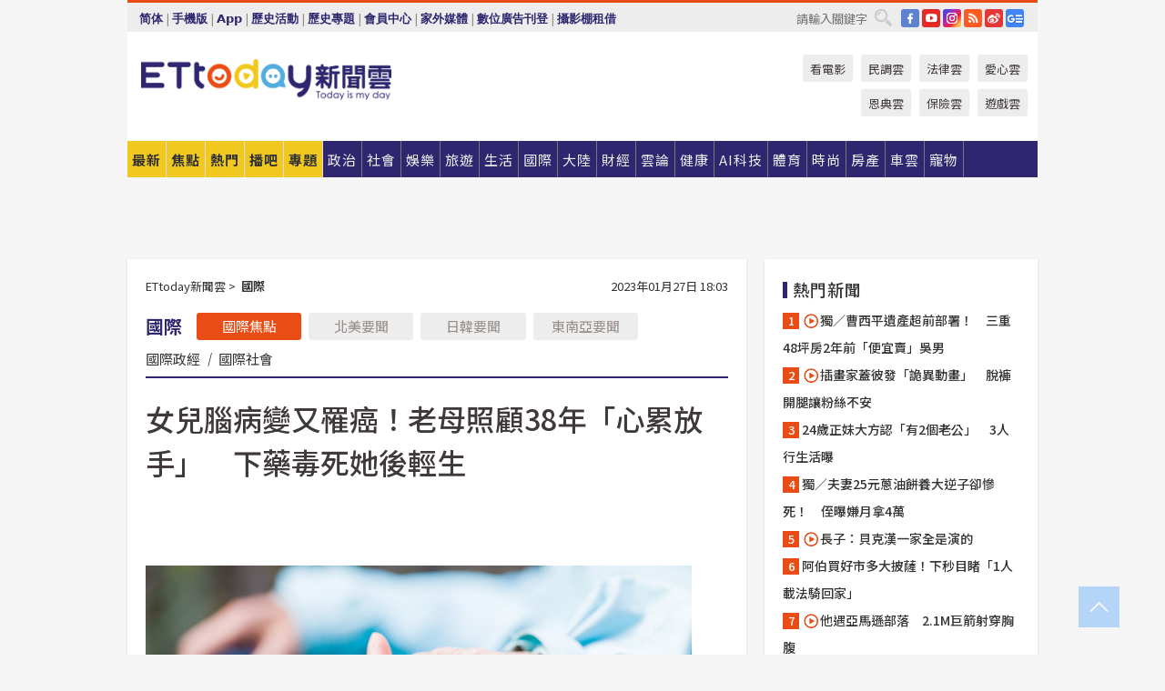

--- FILE ---
content_type: text/html; charset=utf-8
request_url: https://cdn1.ettoday.net/news/20230127/2429048.htm?ercamp=sorted_hot_news
body_size: 19907
content:
<!doctype html>
<html lang="zh-Hant" prefix="og:http://ogp.me/ns#" xmlns:wb="http://open.weibo.com/wb" itemscope itemtype="http://schema.org/NewsArticle">
<head>
<meta charset="utf-8">
<!-- ★★★以下非共用★★★ 開始 -->
<link rel="amphtml" href="https://www.ettoday.net/amp/amp_news.php7?news_id=2429048">
<title>女兒腦病變又罹癌！老母照顧38年「心累放手」　下藥毒死她後輕生 | ETtoday國際新聞 | ETtoday新聞雲</title>

<link rel="canonical" itemprop="mainEntityOfPage" href="https://www.ettoday.net/news/20230127/2429048.htm"/>

<!-- 網頁社群分享meta 開始 -->
<meta property="og:url" itemprop="url" content="https://www.ettoday.net/news/20230127/2429048.htm"/>
<meta property="og:title" itemprop="name" content="女兒腦病變又罹癌！老母照顧38年「心累放手」　下藥毒死她後輕生 | ETtoday國際新聞 | ETtoday新聞雲"/>
<meta property="og:image" itemprop="image" content="https://cdn2.ettoday.net/images/6824/e6824402.jpg"/>
<meta property="og:image:width" content="1200"/>
<meta property="og:image:height" content="628"/>
<meta property="og:type" content="article"/>
<meta name="description" content="南韓仁川一名64歲的婦女，照顧她患有腦部病變的女兒長達38年，身心極為疲乏，且也擔負極大的經濟損失，去年5月得知女兒被診斷罹患大腸癌第三期，因擔憂自己死後女兒無人照顧，於是先殺害女兒，接著自己服用安眠藥輕生。最近，南韓法院一審判處她3年徒刑、5年緩刑，檢方最後決定停止提出上訴。(日韓要聞,南韓,仁川,腦病變,癲癇,大腸癌,安眠藥)" />
<meta property="og:description" itemprop="description" content="南韓仁川一名64歲的婦女，照顧她患有腦部病變的女兒長達38年，身心極為疲乏，且也擔負極大的經濟損失，去年5月得知女兒被診斷罹患大腸癌第三期，因擔憂自己死後女兒無人照顧，於是先殺害女兒，接著自己服用安眠藥輕生。最近，南韓法院一審判處她3年徒刑、5年緩刑，檢方最後決定停止提出上訴。"/>
<!-- 網頁社群分享meta 結束 -->


<!-- 新聞資訊 (新聞內頁專用) 分類&時間 開始 -->
<meta name="section" property="article:section" content="國際"/>
<meta name="subsection" itemprop="articleSection" content="國際"/>
<meta property="dable:item_id" content="2429048">
<meta name="pubdate" itemprop="dateCreated" itemprop="datePublished" property="article:published_time" content="2023-01-27T18:03:00+08:00"/>
<meta name="lastmod" itemprop="dateModified" content="2023-01-27T18:06:50+08:00"/>
<meta name="author" content="ETtoday新聞雲"/>
<meta property="article:author" content="https://www.facebook.com/ETtoday"/>
<meta name="source" itemprop="author" content="ETtoday新聞雲"/>
<meta name="dcterms.rightsHolder" content="ETtoday新聞雲">
<meta name="news_keywords" itemprop="keywords" content="日韓要聞,南韓,仁川,腦病變,癲癇,大腸癌,安眠藥"/>
<link rel="alternate" type="application/rss+xml" title="ETtoday《國際新聞》" href="https://feeds.feedburner.com/ettoday/global" />
<!-- 新聞資訊 (新聞內頁專用) 分類&時間 結束 -->

<script type="application/ld+json">
{
        "@context": "https://schema.org",
        "@type": "NewsArticle",
        "mainEntityOfPage": "https://www.ettoday.net/news/20230127/2429048.htm",
        "headline": "女兒腦病變又罹癌！老母照顧38年「心累放手」　下藥毒死她後輕生",
        "url": "https://www.ettoday.net/news/20230127/2429048.htm",
        "thumbnailUrl": "https://cdn2.ettoday.net/images/6824/e6824402.jpg",
        "articleSection":"國際",
        "creator": ["1496-羅翊宬","1496"],
        "image":{
                "@type":"ImageObject",
                "url":"https://cdn2.ettoday.net/images/6824/e6824402.jpg"
        },
        "dateCreated": "2023-01-27T18:03:00+08:00",
        "datePublished": "2023-01-27T18:03:00+08:00",
        "dateModified": "2023-01-27T18:06:50+08:00",
        "publisher": {
                "@type": "Organization",
                "name": " ETtoday新聞雲",
        "logo": {
                "@type": "ImageObject",
                "url": "https://cdn2.ettoday.net/style/ettoday2017/images/push.jpg"
                }
        },
        "author":{
                "@type":"Organization",
                "name":"ETtoday新聞雲",
                "url":"https://www.ettoday.net/"
        },
        "speakable":{
                "@type": "SpeakableSpecification",
                "xpath": [
                    "/html/head/meta[@property='og:title']/@content",
                    "/html/head/meta[@property='og:description']/@content"
                    ]
         },
        "keywords":["日韓要聞","南韓","仁川","腦病變","癲癇","大腸癌","安眠藥"],
        "description": "南韓仁川一名64歲的婦女，照顧她患有腦部病變的女兒長達38年，身心極為疲乏，且也擔負極大的經濟損失，去年5月得知女兒被診斷罹患大腸癌第三期，因擔憂自己死後女兒無人照顧，於是先殺害女兒，接著自己服用安眠藥輕生。最近，南韓法院一審判處她3年徒刑、5年緩刑，檢方最後決定停止提出上訴。(日韓要聞,南韓,仁川,腦病變,癲癇,大腸癌,安眠藥)"
}
</script>






<!-- ★★★以上非共用★★★ 結束 -->


<!-- 基本meta 開始 -->
<meta name="viewport" content="width=1280"/>
<meta name="robots" content="noindex,nofollow,noarchive"/>
<link rel="apple-touch-icon" sizes="180x180" href="//cdn2.ettoday.net/style/ettoday2017/images/touch-icon.png"/>
<link rel="shortcut icon" sizes="192x192" href="//cdn2.ettoday.net/style/ettoday2017/images/touch-icon.png"/>
<!-- 基本meta 結束 -->

<!-- ★dns-prefetch 開始★ -->
<link rel="dns-prefetch" href="//ad.ettoday.net">
<link rel="dns-prefetch" href="//ad1.ettoday.net">
<link rel="dns-prefetch" href="//ad2.ettoday.net">
<link rel="dns-prefetch" href="//cache.ettoday.net">
<link rel="dns-prefetch" href="//static.ettoday.net">
<link rel="dns-prefetch" href="//cdn1.ettoday.net">
<link rel="dns-prefetch" href="//cdn2.ettoday.net">
<!-- ★dns-prefetch 結束★ -->

<!-- 社群專用 開始 -->
<meta property="og:locale" content="zh_TW" />
<meta property="fb:app_id" content="146858218737386"/>
<meta property="og:site_name" name="application-name" content="ETtoday新聞雲"/>
<meta property="article:publisher" content="https://www.facebook.com/ETtoday"/>
<!-- 社群專用 結束 -->

<!-- CSS、JS 開始 -->
<link rel="stylesheet" type="text/css" href="https://cdn2.ettoday.net/style/ettoday2017/css/style.css">
<script src="https://www.gstatic.com/firebasejs/4.8.1/firebase.js"></script>
<script src="https://cdn2.ettoday.net/style/ettoday2017/js/all.js"></script>
<!-- CSS、JS 結束 -->

<!--DFP廣告js 開始-->
<script type="text/javascript" src="//cdn2.ettoday.net/dfp/dfp-gpt.js"></script>
<!--DFP廣告js 結束-->

<!-- Google Tag Manager 開始 -->
<!--GTM DataLayer 開始-->
<script>
    dataLayer = [{
        'csscode':'global',
        'page-id':'2429048',
        'board-id':'',
        'category-id':'2',
        'category-name1':'國際',
        'category-name2':'國際',
        'dept-name':'國際中心',
        'author-id':'1496',
        'author-name':'羅翊宬',
        'album-id':'',
        'album-category-id':'',
        'readtype':'PC',
        'pagetype':'',
        'et_token':'674caaf816479d21d1d149529bff9e88'
    }];
</script>
<!--GTM DataLayer 結束-->

<!-- Comscore Identifier: comscorekw=global -->

<!-- Google Tag Manager -->
<script>(function(w,d,s,l,i){w[l]=w[l]||[];w[l].push({'gtm.start':
new Date().getTime(),event:'gtm.js'});var f=d.getElementsByTagName(s)[0],
j=d.createElement(s),dl=l!='dataLayer'?'&l='+l:'';j.async=true;j.src=
'https://www.googletagmanager.com/gtm.js?id='+i+dl;f.parentNode.insertBefore(j,f);
})(window,document,'script','dataLayer','GTM-P5XXT85');</script>
<!-- End Google Tag Manager -->

<!-- Global site tag (gtag.js) - Google Analytics 開始 -->
<script async src="https://www.googletagmanager.com/gtag/js?id=G-JQNDWD28RZ"></script>
<script>
    window.dataLayer = window.dataLayer || [];
    function gtag(){dataLayer.push(arguments);}
    gtag('js', new Date());
</script>
<!-- Global site tag (gtag.js) - Google Analytics 結束 -->
<!-- dmp.js 開始 -->
<script>
var dmp_event_property  ="ettoday";
var dmp_id              ="2429048";
var dmp_name            ="女兒腦病變又罹癌！老母照顧38年「心累放手」　下藥毒死她後輕生";
var dmp_keywords        ="日韓要聞,南韓,仁川,腦病變,癲癇,大腸癌,安眠藥";
var dmp_publish_date    ="2023-01-27T18:03:00";
var dmp_modified_date   ="2023-01-27T18:06:50";
var dmp_category_id_list="2_2";
var dmp_is_editor_rec   ="0";
var dmp_et_token        ="674caaf816479d21d1d149529bff9e88";
var dmp_event_id        ="";
</script>
<script src="//cdn2.ettoday.net/jquery/dmp/news.js"></script>
<!-- dmp.js 結束 -->


</head>

<body class="ettoday news-page  news-2429048" id="global">

<!-- FB Quote 選取文字分享 開始-->
<div class="fb-quote"></div>
<!-- FB Quote 選取文字分享 結束-->

<!-- 內部流量統計碼、廣告統計碼容器 開始 -->
<div id="pcweb_pageviews"></div>
<!-- 內部流量統計碼、廣告統計碼容器 結束 -->
<!--wrapper_box 開始-->
<div class="wrapper_box">

<!-- 模組 新聞內頁 分享按鈕 開始 -->
<div id="et_sticky_pc">
    <ul>
        <li><a class="btn logo" href="https://www.ettoday.net/" title="回首頁">回首頁</a></li>

                <li><a class="btn fb" href="javascript:;" onclick="window.open('//www.facebook.com/sharer/sharer.php?u='+encodeURIComponent('https://www.ettoday.net/news/20230127/2429048.htm?from=pc-newsshare-fb-fixed'),'facebook-share-dialog','width=626,height=436');" title="分享到facebook">facebook</a></li>
        <li><a class="btn line" href="javascript:;" onclick="window.open('https://social-plugins.line.me/lineit/share?url='+encodeURIComponent('https://www.ettoday.net/news/20230127/2429048.htm')+'?from=pc-newsshare-line-fixed','LINE','width=626,height=500');return false;" title="分享到LINE">LINE</a></li>
        <li><a class="btn twitter" href="javascript:;" onclick="window.open('https://twitter.com/intent/tweet?text='+encodeURIComponent('女兒腦病變又罹癌！老母照顧38年「心累放手」　下藥毒死她後輕生')+'&url=https://www.ettoday.net/news/20230127/2429048.htm?from=pc-newsshare-twitter-fixed','Twittes','width=626,height=436');return false;" title="分享到Twitter">Twitter</a></li>
        
        <li><a class="btn wechat" href="http://chart.apis.google.com/chart?cht=qr&choe=UTF-8&chs=300x300&chl=https://www.ettoday.net/news/20230127/2429048.htm?from=pc-newsshare-wechat-fixed" target="_blank" title="wechat微信">wechat微信</a></li>
        <li><a class="btn link" href="javascript:;" title="複製連結">複製連結</a></li>
    </ul>
</div>
<!-- 模組 新聞內頁 分享按鈕 結束 -->
    <!--wrapper 開始-->
    <div class="wrapper">

       

        <!--轟天雷 廣告 開始-->
        <div class="top-sky">
                <script language="JavaScript" type="text/javascript">
                        var ts = Math.random();
                        document.write('<scr' + 'ipt language="JavaScript" type="text/javascript" src="//ad1.ettoday.net/ads.php?bid=global_thunder&rr='+ ts +'"></scr' + 'ipt>');
                </script>
        </div>
        <!--轟天雷 廣告 結束-->
        <!-- 雙門簾廣告 start -->
        <div class="twin-curtain">
            <script language="JavaScript" type="text/javascript">
                var ts = Math.random();
                document.write('<scr' + 'ipt language="JavaScript" type="text/javascript" src="https://ad1.ettoday.net/ads.php?bid=global_curtain&rr='+ ts +'"></scr' + 'ipt>');
            </script>
        </div>
        <!-- 雙門簾廣告  end -->

        <!--topbar_box 開始-->
        <div class="topbar_box">
            <!--topbar 開始-->
            <div class="topbar">
                <!--選單1 開始-->
                <div class="menu_1">
                   　<ul class="clearfix">

                        <script>
                            if($.cookie('check_charset')=="cn"){
                                document.write("<li><a href=\"javascript:void(0)\" onclick=\"location.replace('/changeCharset.php?rtype=tw&rurl=https://www.ettoday.net/news/20230127/2429048.htm?ercamp=sorted_hot_news');\">繁體</a></li>");
                            }else{
                                document.write("<li><a href=\"javascript:void(0)\" onclick=\"location.replace('/changeCharset.php?rtype=cn&rurl=https://www.ettoday.net/news/20230127/2429048.htm?ercamp=sorted_hot_news');\">简体</a></li>");
                            }
                        </script>
                        <li>|</li>
                        <li>
                                                        <a href="#" onclick="location.replace('/changeReadType.php?rtype=0&rurl=%2F%2Fwww.ettoday.net%2Fnews%2F20230127%2F2429048.htm%3Fercamp%3Dsorted_hot_news');">手機版</a>
                                                    </li>
                        <li>|</li>
                        <li><a href="//www.ettoday.net/events/app/ettoday_app.php7" target="_blank">App</a></li>
                        <li>|</li>
                        <li><a href="//www.ettoday.net/events/campaign/event-list.php7" target="_blank">歷史活動</a></li>
                        <li>|</li>
                        <li><a href="//www.ettoday.net/feature/index" target="_blank">歷史專題</a></li>                        <li>|</li>
                        <li><a href="https://member.ettoday.net/" target="_blank">會員中心</a></li>
                        <li>|</li>
                        <li><a href="https://events.ettoday.net/outdoor-media/index.php7" target="_blank">家外媒體</a></li>
                        <li>|</li>
                        <li><a href="https://events.ettoday.net/adsales/index.php7" target="_blank">數位廣告刊登</a></li>
                        <li>|</li>
                        <li><a href="https://msg.ettoday.net/rd.php?id=5420" target="_blank">攝影棚租借</a></li>
                   　</ul>
                </div>
                <!--選單1 結束-->

                <!--選單2 開始-->
                <div class="menu_2">
                    <ul class="clearfix">
                                                <li><a href="https://www.facebook.com/ETtoday" class="btn fb" target="_blank" title="Facebook">FB</a></li>
                        <li><a href="https://www.youtube.com/user/ettoday/" class="btn yt" target="_blank" title="YouTube">YouTube</a></li>
                        <li><a href="//www.instagram.com/ettodaytw/" class="btn ig" target="_blank" title="Instagram">IG</a></li>
                                                <li><a href="//www.ettoday.net/events/news-express/epaper.php" class="btn rss" target="_blank" title="RSS">RSS</a></li>
                        <li><a href="//weibo.com/ettodaynet" class="btn weibo" target="_blank" title="微博">weibo</a></li>
                                                <li><a href="https://news.google.com/publications/CAAqBggKMK-yNzCn6gc?ceid=TW:zh-Hant&oc=3" class="btn google_news" target="_blank" title="Google News">Google News</a></li>
                                            </ul>
                </div>
                <!--選單2 結束-->

                <!--搜尋 開始-->
                <div class="search">
                    <form action="https://www.ettoday.net/news_search/doSearch.php" method="get" name="dosearch" >
                        <input class="keyword" type="text" name="keywords" value="" placeholder="請輸入關鍵字" x-webkit-speech/>
                        <button class="go" onclick="document.forms['dosearch'].submit();">搜尋</button>
                    </form>
                </div>
                <!--搜尋 結束-->
            </div>
            <!--topbar 結束-->
        </div>
        <!--topbar_box 結束-->

        <!--header_box 開始-->
        <div class="header_box">
            <!--header 開始-->
            <div class="header">

                <!--logo_ettoday 開始-->
                <div class="logo_ettoday">
                    <script src="//cdn2.ettoday.net/style/ettoday2017/js/logo.js"></script>
                </div>
                <!--logo_ettoday 結束-->

                <!--廣告 版頭小橫幅-左 180x50(原為250x50) 開始-->
                <div class="ad250x50">
                    <script language="JavaScript" type="text/javascript">
                        var ts = Math.random();
                        document.write('<scr' + 'ipt language="JavaScript" type="text/javascript" src="//ad1.ettoday.net/ads.php?bid=all_header_250x50&rr='+ ts +'"></scr' + 'ipt>');
                    </script>
                </div>
                <!--廣告 版頭小橫幅-左 180x50(原為250x50) 結束-->

                <!--廣告 版頭小橫幅-中 120x50 開始-->
                <div class="ad120x50-1">
                    <script language="JavaScript" type="text/javascript">
                        var ts = Math.random();
                        document.write('<scr' + 'ipt language="JavaScript" type="text/javascript" src="//ad1.ettoday.net/ads.php?bid=panther_120x50_1&rr='+ ts +'"></scr' + 'ipt>');
                    </script>
                </div>
                <!--廣告 版頭小橫幅-中 120x50 結束-->

                
<!--主選單 開始-->
<div class="nav_1_v2">
    <ul class="clearfix">
        <li class="btn btn_1"><a href="https://www.ettoday.net/news/news-list.htm">最新</a></li>
        <li class="btn btn_2"><a href="https://www.ettoday.net/news/focus/%E7%84%A6%E9%BB%9E%E6%96%B0%E8%81%9E/">焦點</a></li>
        <li class="btn btn_3"><a href="https://www.ettoday.net/news/hot-news.htm">熱門</a></li>
        <li class="btn btn_4"><a href="https://boba.ettoday.net/" target="_blank">播吧</a></li>
        <li class="btn btn_5">
            <a href="javascript:;">專題</a>
            <!--下拉 開始-->
            <div class="sub style_1 clearfix">
                <!--box_1 開始-->
                <div class="box_1">
                    <h3><a href="https://www.ettoday.net/feature/index" target="_blank">精彩專題</a></h3>
                                                        <a href="https://www.ettoday.net/feature/第62屆金馬獎" target="_blank">第62屆金馬獎特別報導</a>
                                    <a href="https://www.ettoday.net/feature/2025金鐘獎" target="_blank">2025金鐘獎</a>
                                    <a href="https://www.ettoday.net/feature/Jointly_TW" target="_blank">全台大罷免｜ETtoday新聞..</a>
                                    <a href="https://www.ettoday.net/feature/大谷翔平" target="_blank">怪物崛起！「二刀流」大谷翔平創..</a>
                                    <a href="https://www.ettoday.net/feature/台灣米其林指南" target="_blank">台灣米其林指南</a>

                    <a class="more" href="https://www.ettoday.net/feature/index" target="_blank">看更多專題</a>
        </div>
                <!--box_1 結束-->
                <!--box_2 開始-->
                <div class="box_2">
                    <h3>熱門活動</h3>
		    <a href="https://www.ettoday.net/feature/EHSKZone" target="_blank">天天有好康／好吃好玩東森廣場台北車站</a>
<a href="https://www.ettoday.net/news/20240524/2743904.htm" target="_blank">搶幣大作戰！新聞雲app全新改版5重送！</a>

                </div>
                <!--box_2 結束-->
            </div>
            <!--下拉 結束-->
        </li>

        <li class="btn">
            <a href="https://www.ettoday.net/news/focus/%E6%94%BF%E6%B2%BB/"><span>政治</span></a>
        </li>
        <li class="btn">
            <a href="https://www.ettoday.net/news/focus/%E7%A4%BE%E6%9C%83/"><span>社會</span></a>
        </li>
        <li class="btn">
            <a href="https://star.ettoday.net" target="_blank"><span>娛樂</span></a>
            <!--下拉 開始-->
            <div class="sub clearfix">
                <a href="https://star.ettoday.net/star-category/%E8%8F%AF%E5%A8%9B" target="_blank">華娛</a>
                <a href="https://star.ettoday.net/star-category/%E9%9F%93%E6%98%9F%E7%88%86%E7%88%86" target="_blank">韓流</a>
                <a href="https://star.ettoday.net/star-category/%E9%9B%BB%E8%A6%96" target="_blank">電視</a>
                <a href="https://star.ettoday.net/star-category/%E9%9F%B3%E6%A8%82" target="_blank">音樂</a>
                <a href="https://movies.ettoday.net/" target="_blank">電影</a>
            </div>
            <!--下拉 結束-->
        </li>
        <li class="btn">
        <a href="https://travel.ettoday.net/" target="_blank">旅遊</a>
        </li>
        <li class="btn">
            <a href="https://www.ettoday.net/news/focus/%E7%94%9F%E6%B4%BB/"><span>生活</span></a>
            <!--下拉 開始-->
            <div class="sub clearfix">
                <a href="https://www.ettoday.net/news/focus/%E6%B0%91%E7%94%9F%E6%B6%88%E8%B2%BB/">消費</a>
                <a href="https://discovery.ettoday.net/" target="_blank">探索</a>
                <a href="https://www.ettoday.net/news/focus/3C%E5%AE%B6%E9%9B%BB/">3C</a>
                <a href="https://www.ettoday.net/news/focus/3C%E5%AE%B6%E9%9B%BB/%E5%AE%B6%E9%9B%BB/">家電</a>
                <a href="https://www.ettoday.net/news/focus/%E7%94%9F%E6%B4%BB/%E6%B0%A3%E8%B1%A1/">氣象</a>
            </div>
            <!--下拉 結束-->
        </li>
        <li class="btn">
            <a href="https://www.ettoday.net/news/focus/%E5%9C%8B%E9%9A%9B/"><span>國際</span></a>
            <!--下拉 開始-->
            <div class="sub clearfix">
                <a href="https://www.ettoday.net/news/focus/%E6%96%B0%E8%81%9E%E9%9B%B2APP/%E7%BE%8E%E6%B4%B2%E8%A6%81%E8%81%9E/">美洲要聞</a>
                <a href="https://www.ettoday.net/news/focus/%E6%96%B0%E8%81%9E%E9%9B%B2APP/%E6%9D%B1%E5%8D%97%E4%BA%9E%E8%A6%81%E8%81%9E/">東南亞要聞</a>
                <a href="https://www.ettoday.net/news/focus/%E6%96%B0%E8%81%9E%E9%9B%B2APP/%E6%97%A5%E9%9F%93%E8%A6%81%E8%81%9E/">日韓要聞</a>
            </div>
            <!--下拉 結束-->
        </li>
        <li class="btn">
            <a href="https://www.ettoday.net/news/focus/%E5%A4%A7%E9%99%B8/"><span>大陸</span></a>
            <!--下拉 開始-->
            <div class="sub clearfix">
                <a href="https://www.ettoday.net/news/focus/%E8%BB%8D%E6%AD%A6/">軍武</a>
                <a href="https://www.ettoday.net/news/focus/%E5%A4%A7%E9%99%B8/%E8%8F%AF%E8%81%9E%E5%BF%AB%E9%81%9E/">華聞</a>
                <a href="https://www.ettoday.net/news/focus/%E5%A4%A7%E9%99%B8/%E7%89%B9%E6%B4%BE%E7%8F%BE%E5%A0%B4/">特派現場</a>
                <a href="https://boba.ettoday.net/category/275" target="_blank">雲視頻</a>
            </div>
            <!--下拉 結束-->
        </li>
        <li class="btn">
            <a href="https://finance.ettoday.net/"><span>財經</span></a>
            <!--下拉 開始-->
            <div class="sub clearfix">
                <a href="https://finance.ettoday.net/focus/775" target="_blank">投資理財</a>
                <a href="https://finance.ettoday.net/focus/104" target="_blank">財經最新</a>
                <a href="https://finance.ettoday.net/focus/106" target="_blank">頂尖企業</a>
                <a href="https://finance.ettoday.net/focus/131" target="_blank">金融保險</a>
                <a href="https://finance.ettoday.net/focus/175" target="_blank">股匯行情</a>
                <a href="https://www.ettoday.net/news/focus/%E7%9B%B4%E9%8A%B7/">直銷</a>
            </div>
            <!--下拉 結束-->
        </li>
        <li class="btn">
            <a href="https://forum.ettoday.net/"><span>雲論</span></a>
        </li>
        <li class="btn">
            <a href="https://health.ettoday.net/" target="_blank"><span>健康</span></a>
            <!--下拉 開始-->
            <div class="sub clearfix">
                <a href="https://health.ettoday.net/category/%E7%96%BE%E7%97%85%E9%86%AB%E8%97%A5" target="_blank">醫藥新聞</a>
                <a href="https://health.ettoday.net/category_tag/%E5%85%A9%E6%80%A7" target="_blank">兩性</a>
                <a href="https://health.ettoday.net/organ" target="_blank">健康百科</a>
                <a href="https://health.ettoday.net/category/%E5%81%A5%E5%BA%B7%E8%AC%9B%E5%BA%A7" target="_blank">健康講座</a>
            </div>
            <!--下拉 結束-->
        </li>
        <li class="btn">
            <a href="https://ai.ettoday.net/" target="_blank"><span>AI科技</span></a>
        </li>
        <li class="btn">
            <a href="https://sports.ettoday.net/" target="_blank"><span>體育</span></a>
            <!--下拉 開始-->
            <div class="sub clearfix">
                <a href="https://boba.ettoday.net/category/255" target="_blank">中職直播</a>
                <a href="https://sports.ettoday.net/news-list/%E6%A3%92%E7%90%83/%E4%B8%AD%E8%81%B7" target="_blank">中職</a>
                <a href="https://sports.ettoday.net/sport-category/%E6%A3%92%E7%90%83" target="_blank">棒球</a>
                <a href="https://sports.ettoday.net/news-list/%E6%A3%92%E7%90%83/MLB" target="_blank">MLB</a>
                <a href="https://sports.ettoday.net/sport-category/%E7%B1%83%E7%90%83" target="_blank">籃球</a>
                <a href="https://sports.ettoday.net/news-list/%E7%AB%B6%E6%8A%80/%E6%8A%80%E6%93%8A%E3%80%81%E7%90%83%E9%A1%9E" target="_blank">綜合</a>
                <a href="https://sports.ettoday.net/sport-category/%E8%B6%B3%E7%90%83" target="_blank">足球</a>
            </div>
            <!--下拉 結束-->
        </li>
        <li class="btn">
            <a href="https://fashion.ettoday.net/" target="_blank"><span>時尚</span></a>
            <!--下拉 開始-->
            <div class="sub clearfix">
                <a href="https://fashion.ettoday.net/focus/%E5%90%8D%E4%BA%BA" target="_blank">名人</a>
                <a href="https://fashion.ettoday.net/focus/%E6%99%82%E5%B0%9A" target="_blank">時尚</a>
                <a href="https://fashion.ettoday.net/focus/%E5%A5%A2%E9%80%B8" target="_blank">奢逸</a>
                <a href="https://fashion.ettoday.net/focus/%E6%BD%AE%E6%B5%81" target="_blank">潮流</a>
                <a href="https://fashion.ettoday.net/focus/%E7%BE%8E%E9%BA%97" target="_blank">美麗</a>
                <a href="https://fashion.ettoday.net/focus/%E7%94%9F%E6%B4%BB" target="_blank">生活</a>
            </div>
            <!--下拉 結束-->
        </li>
        <li class="btn">
            <a href="https://house.ettoday.net/" target="_blank"><span>房產</span></a>
        </li>
        <li class="btn">
            <a href="https://speed.ettoday.net/" target="_blank"><span>車雲</span></a>
        </li>
        <li class="btn">
            <a href="https://pets.ettoday.net/" target="_blank"><span>寵物</span></a>
            <!--下拉 開始-->
            <div class="sub clearfix">
                <a href="https://pets.ettoday.net/focus/%E5%AF%B5%E7%89%A9%E5%A5%BD%E8%90%8C" target="_blank">寵物好萌</a>
                <a href="https://pets.ettoday.net/focus/%E5%AF%B5%E7%89%A9%E7%99%BE%E7%A7%91" target="_blank">寵物百科</a>
                <a href="https://pets.ettoday.net/focus/%E5%8B%95%E7%89%A9%E7%86%B1%E6%90%9C" target="_blank">動物熱搜</a>
            </div>
            <!--下拉 結束-->
        </li>
            </ul>
</div>
<!--主選單 結束-->

            <!--次選單 開始-->
            <div class="nav_2">
                <ul>
                    <li><a href="https://movies.ettoday.net/" target="_blank">看電影</a></li>
                    <li><a href="https://www.ettoday.net/survey/" target="_blank">民調雲</a></li>
                    <li><a href="https://www.ettoday.net/news/focus/%E6%B3%95%E5%BE%8B/">法律雲</a></li>
                    <li><a href="https://events.ettoday.net/charity/index.php" target="_blank">愛心雲</a></li>
                    <li><a href="https://events.ettoday.net/grace/" target="_blank">恩典雲</a></li>
                    <li><a href="https://www.ettoday.net/news/focus/%E4%BF%9D%E9%9A%AA/">保險雲</a></li>
                    <li><a href="https://game.ettoday.net" target="_blank">遊戲雲</a></li>
                </ul>
            </div>
            <!--次選單 結束-->

            </div>
            <!--header 結束-->
        </div>
        <!--header_box 結束-->

        <!--置入新聞版型_自由欄位1 開始-->
                <!--置入新聞版型_自由欄位1 結束-->

                <!-- 廣告 黃金文字 ad_txt_3 開始-->
		<div id="ticker_3" class="ad_txt_3 clearfix">
			<ul class="clearfix">

				<!--黃金文字all_gold_text1 開始-->
				<li id="t1">
					<script language="JavaScript" type="text/javascript">
						var ts = Math.random();
						document.write('<scr' + 'ipt language="JavaScript" type="text/javascript" src="//ad1.ettoday.net/ads.php?bid=all_gold_text1&rr='+ ts +'"></scr' + 'ipt>');
					</script>
				</li>
				<!--黃金文字all_gold_text1 結束-->
				<!--黃金文字all_gold_text2 開始-->
				<li id="t2">
					<script language="JavaScript" type="text/javascript">
						var ts = Math.random();
						document.write('<scr' + 'ipt language="JavaScript" type="text/javascript" src="//ad1.ettoday.net/ads.php?bid=all_gold_text2&rr='+ ts +'"></scr' + 'ipt>');
					</script>
				</li>
				<!--黃金文字all_gold_text2 結束-->
				<!--黃金文字all_gold_text3 開始-->
				<li id="t3">
					<script language="JavaScript" type="text/javascript">
						var ts = Math.random();
						document.write('<scr' + 'ipt language="JavaScript" type="text/javascript" src="//ad1.ettoday.net/ads.php?bid=all_gold_text3&rr='+ ts +'"></scr' + 'ipt>');
					</script>
				</li>
				<!--黃金文字all_gold_text3 結束-->
			</ul>
		</div>
		<!--廣告 黃金文字 ad_txt_3 結束-->

                
                <!--廣告 超級大橫幅 ad_970 開始-->
		<div class="ad_970">
			<script language="JavaScript" type="text/javascript">
				var ts = Math.random();
				document.write('<scr' + 'ipt language="JavaScript" type="text/javascript" src="//ad1.ettoday.net/ads.php?bid=global_970x90&rr='+ ts +'"></scr' + 'ipt>');
			</script>
		</div>
		<!--廣告 超級大橫幅 ad_970 結束-->


                
                                <!--廣告 onead 果實 In-Cover & In-Page 開始-->
		<div id = 'oneadICIPTag'></div>
		<script type="text/javascript" src="//cdn2.ettoday.net/ad/onead/onead_ic_ip.js"></script>
		<!--廣告 onead 果實 In-Cover & In-Page 結束-->
                
        
        <!--container_box 開始-->
        <div class="container_box">

            <!--container 開始-->
            <div class="container">
                <!--橫列 r1 開始-->
                <div class="r1 clearfix">
                    <!--直欄 c1 開始-->
                  <div class="c1">

					  <!--.part_area_1 區 開始-->
					  <div class="part_area_1">
                                                    <!--part_breadcrumb_2 開始-->
                                                    <div class="part_breadcrumb_2 clearfix">
                                                        <!--麵包屑 開始-->
                                                        <div class="menu_bread_crumb clearfix" itemscope itemtype="http://schema.org/BreadcrumbList">
                                                            <!-- 第一層 開始 -->
                                                            <div itemscope itemtype="http://schema.org/ListItem" itemprop="itemListElement">
                                                                <a itemscope itemtype="http://schema.org/Thing" itemprop="item" href="https://www.ettoday.net/" id="https://www.ettoday.net/">
                                                                    <span itemprop="name">ETtoday新聞雲</span>
                                                                </a>
                                                                <meta itemprop="position" content="1" />
                                                            </div>
                                                            <!-- 第一層 結束 -->
                                                            &gt;
                                                            <!-- 第二層 開始 -->
                                                                
                                                            <div itemscope itemtype="http://schema.org/ListItem" itemprop="itemListElement">
                                                                <a itemscope itemtype="http://schema.org/Thing" itemprop="item" href="/news/focus/國際/" id="/news/focus/國際">
                                                                    <span itemprop="name">國際</span>
                                                                </a>
                                                                <meta itemprop="position" content="2" />
                                                            </div>
                                                            <!-- 第二層 結束 -->
                                                        </div>
                                                        <!--麵包屑 結束-->
                                                        <!--時間 開始-->
                                                        <time class="date" itemprop="datePublished" datetime="2023-01-27T18:03:00+08:00">
                                                            2023年01月27日 18:03                                                        </time>
                                                        <!--時間 結束-->
                                                    </div>
                                                    <!--part_breadcrumb_2 結束-->

						  <!--.part_menu_5 操作 開始-->
                                                  
						  <div class="part_menu_5 clearfix">
							  <strong>國際</strong> 
							  
							  <a class="btn current" href="/news/focus/國際/">國際焦點</a>
							  <a class="btn " href="/news/focus/國際/北美要聞/">北美要聞</a>
							  <a class="btn " href="/news/focus/國際/日韓要聞/">日韓要聞</a>
							  <a class="btn " href="/news/focus/國際/東南亞要聞/">東南亞要聞</a>
							  <a class="" href="/news/focus/國際/國際政經/">國際政經</a>
							  <em>|</em>
							  <a class="" href="/news/focus/國際/國際社會/">國際社會</a>
						  </div>						  <!--.part_menu_5 操作 結束-->


						  <!--新聞模組 開始-->
                                                  <article>
						  <div class="subject_article">

							  <!--網站logo 列印時出現 開始-->
							  <div class="site_logo" style="display:none;">
								  <link href="//cdn2.ettoday.net/style/ettoday2017/css/print.css" rel="stylesheet" type="text/css" media="print"/>
								  <img src="//cdn2.ettoday.net/style/ettoday2017/images/logo_print.jpg"/>
							  </div>
							  <!--網站logo 列印時出現 結束-->
                            <header>
							  <h1 class="title" itemprop="headline">女兒腦病變又罹癌！老母照顧38年「心累放手」　下藥毒死她後輕生</h1>
                            </header>

                                                                    <!--全網_新聞內頁_文字廣告(上) 開始-->
                                    <div id="all_text_1" class="text_ad_top ad_txt_1">
                                        <script type="text/javascript">
                                            (function(){
                                            var ts = Math.random();
                                            document.write('<scr' + 'ipt type="text/javascript" src="https://ad.ettoday.net/ads.php?bid=all_text_1&rr='+ ts +'"></scr' + 'ipt>');
                                            })()
                                        </script>
                                    </div>
                                    <!--全網_新聞內頁_文字廣告(上) 結束-->
                              
                                  <!--各頻道PC 文首分享 開始-->
                                  <!--模組 et_social_1 開始-->
<div class="et_social_1">
	<!-------成人警告 開始----------->
		<!-------成人警告 結束----------->

	<!-- menu 開始 -->
		<!-- <div class="menu">
	</div> -->
		<!-- menu 結束 -->
</div>
<!--模組 et_social_1 結束-->
                                  <!--各頻道PC 文首分享 結束-->


							  <!--本文 開始-->
							  <div class="story" itemprop="articleBody">

                                
                                                            
                                                                  <!-- 投票 文章前 開始 -->
                                                                                                                                    <!-- 投票 文章前 結束 -->

								  <!-- 文章內容 開始 -->
                                                                                                                                    <p><img src="//cdn2.ettoday.net/images/6824/d6824408.jpg" alt="▲▼身障,病患家屬。（示意圖／CFP）" width="600" height="400" /></p>
<p><strong>▲南韓仁川60多歲婦女殺害悉心照料38年、罹患腦病變與大腸癌的女兒。（示意圖，非新聞當事者／CFP）</strong></p>
<p>記者羅翊宬／綜合外電報導</p>
<p>南韓仁川一名64歲的婦女，照顧她患有腦部病變的女兒長達38年，身心極為疲乏，且也擔負極大的經濟損失，去年5月得知女兒被診斷罹患大腸癌第三期，因擔憂自己死後女兒無人照顧，於是先殺害女兒，接著自己服用安眠藥輕生。最近，南韓法院一審判處她3年徒刑、5年緩刑，檢方最後決定停止提出上訴。</p>
<p>根據《韓聯社》、《時事Journal》，64歲婦女A某的大女兒B某從出生後便被診斷罹患1級腦部病變以及難以治癒的癲癇症，從小到大不僅左側肢體癱瘓、智能障礙導致無法透過言語溝通、生活無法自理，甚至大小便也需家人悉心照料，身為母親的A某就這麼把屎把尿38年，丈夫則因為擔起家庭生計而分居，長年來A某身心靈已極度疲憊。</p>
<p>A某與女兒住在仁川廣域市延壽區的某棟公寓，在悲劇發生的4個月以前，女兒去年1月被醫師診斷罹患大腸癌第三期。對此，A某感到既悲觀、又絕望，去年5月23日下午4時30分，她先是下安眠藥讓女兒昏睡、將女兒殺害後，接著自己才服用安眠藥輕生；不過經過6個小時後，兒子C某返回住處發現異狀，才能及時挽回A某的生命。</p>
<p>去年12月法院開庭時，仁川地方檢察廳向法院請求判處A某12年徒刑。A某的兒子、死者B某的弟弟C某向法官表示，希望能輕判母親，「姊姊（B某）長年以來無法透過言語表達意見，即便如此，媽媽的母愛並沒有因此不同，她怕姊姊身上傳出屎尿臭味，每天幫她洗澡、為她穿漂亮的衣服，像掌上明珠般養育她。」</p>
<p>B某補充，「雖然我姊被診斷得到癌症後，我媽過得相當辛苦，卻還是對化療懷抱希望，直到姊姊血小板數值下降，導致無法再進行化療、身體出現瘀傷後，我媽才感覺到永無止盡的痛苦。姊姊很可憐、但我媽也很可憐。」</p>
<p>報導指出，當時A某體重急遽減輕、身心靈極度疲累，甚至經常向兒子表示要去看精神科。</p>
<p>A某則是非常自責，當場在法庭上飆淚痛哭，「我確實是未盡職責的壞媽媽！我應該要跟著女兒一起死才對，我對女兒非常愧疚。」</p>
<p>今年1月19日，仁川地方法院刑事14部判處A某3年徒刑、緩刑5年，法院對此表示，「照顧罹患身心障礙的家人，在國家與政府、社會支援極度缺乏的狀況下，只能依靠著那一份責任感，身心靈遭遇極大痛苦。此次事件的責任，也難以單純向被告究責。」</p>
<p>報導分析，檢方原本向法官求處12年徒刑，當法院判處的徒刑時間少於求刑一半以上時，檢方原則上會提出上訴，不過考量到被告A某長達38年悉心照料患有重度身心障礙的女兒，最後決定停止提出上訴。</p>
<p><span style="color: rgb(255, 0, 0);"><strong>● 《ETtoday新聞雲》提醒您，請給自己機會：<br />
自殺防治諮詢安心專線：1925；生命線協談專線：1995</strong></span></p>								  <!-- 文章內容 結束 -->

							  </div>
							  <!--本文 結束-->


                                                          
                                                          <!-- 投票 文章後 開始 -->
                                                                                                                    <!-- 投票 文章後 結束 -->


                                                          <img src="https://www.ettoday.net/source/et_track.php7" width="0" height="0" style="display:none;">

                                                          
                                                        <!--PC 文末訂閱ETtoday電子報 開始-->
                                                        <div class="et_epaper_box_pc">
                                                            <a href="https://events.ettoday.net/epaper/subscribe.php7" target="_blank"><span>每日新聞精選　免費訂閱</span><em>《ETtoday電子報》</em></a>
                                                        </div>	
                                                        <!--PC 文末訂閱ETtoday電子報 結束-->
                                                        <!-- 打詐儀錶板 開始 -->
<link rel="stylesheet" type="text/css" href="https://cdn2.ettoday.net/events/165/et_165dashboard.css">    
<div class="et_165dashboard size_l">
    <!-- et_165dashboard__title -->
    <div class="et_165dashboard__title">
        <h3>01/18 全台詐欺最新數據</h3>
        <a href="https://www.ettoday.net/feature/taiwanfraud" class="et_165dashboard__more" target="_blank">更多新聞</a>
    </div>
    <!-- et_165dashboard__content -->
    <div class="et_165dashboard__content">
        <strong>460</strong>
        <em>件</em>
        <i></i>
        <strong>1</strong>
        <em>億</em>
        <strong>1372</strong>
        <em>萬</em>
        <em>損失金額(元)</em>
        <a href="https://www.ettoday.net/feature/taiwanfraud" class="et_165dashboard__more" target="_blank">更多新聞</a>
    </div>
    <!-- et_165dashboard__info -->
    <p class="et_165dashboard__info">※ 資料來源：內政部警政署165打詐儀錶板</p>
</div>
<!-- 打詐儀錶板 結束 -->
                                                        
                                                                                                                            <!-- PC_新聞內頁_In-Read 影音廣告 start-->
                                                                <div id="all_inread" class="">
                                                                    <script type="text/javascript">
                                                                    (function(){
                                                                        var ts = Math.random();
                                                                        document.write('<scr' + 'ipt type="text/javascript" src="https://ad.ettoday.net/ads.php?bid=all_inread&rr='+ ts +'"></scr' + 'ipt>');
                                                                    })()
                                                                    </script>
                                                                </div>
                                                                <!-- PC_新聞內頁_In-Read 影音廣告 end -->
                                                            
                                                                                                                  <!--新聞內頁_文末4支文字廣告 開始-->
                            							  <div class="ad_txt_2">
                            								  <ul>
                                                                        <!--第3支廣告系統-文字廣告 開始-->
                                                                        <li>
                                                                              <script language="JavaScript" type="text/javascript">
                                                                               var ts = Math.random();
                                                                               document.write('<scr' + 'ipt language="JavaScript" type="text/javascript" src="//ad.ettoday.net/ads.php?bid=all_news_text1&rr='+ ts +'"></scr' + 'ipt>');
                                                                              </script>
                                                                        </li>
                                                                        <!--第3支廣告系統-文字廣告 結束-->
                            								  </ul>
                            							  </div>
                            							  <!--新聞內頁_文末4支文字廣告 結束-->
                                                      
                                                        

                                                        
                                                        
                <!--text_ticker_1  ET快訊 開始-->
                <div class="text_ticker_1">
                    <em>ET快訊</em>
                    <!--滾動 開始-->
                    <div class="run">
                        <!--inner 開始-->
                        <div class="inner">
            
                    <div class="piece">
                    <a href="https://www.ettoday.net/news/20260120/3104510.htm" target="_blank">快訊／載2台灣遊客　墜機瞬間曝</a>
                    </div>
                    
                    <div class="piece">
                    <a href="https://www.ettoday.net/news/20260120/3104498.htm" target="_blank">獨／21歲女囚禁亡！貓爸撿到鑰匙偷闖入　女兒悲喊：你終於來了</a>
                    </div>
                    
                    <div class="piece">
                    <a href="https://www.ettoday.net/news/20260120/3104503.htm" target="_blank">獨／一天2餐「菜尾」...女兒被逼40kg減肥至30kg亡</a>
                    </div>
                    
                    <div class="piece">
                    <a href="https://www.ettoday.net/news/20260120/3104500.htm" target="_blank">逆子37刀砍殺雙親　蔥油餅夫妻家屬發聲明</a>
                    </div>
                    
                    <div class="piece">
                    <a href="https://www.ettoday.net/news/20260120/3104262.htm" target="_blank">川普關稅最快今晚宣判！　美貿易代表：若敗訴「啟動備案」課到底</a>
                    </div>
                    
                    <div class="piece">
                    <a href="https://www.ettoday.net/news/20260120/3104463.htm" target="_blank">快訊／三重警遭搜索　裁准羈押</a>
                    </div>
                    
                    <div class="piece">
                    <a href="https://www.ettoday.net/news/20260120/3104465.htm" target="_blank">快訊／7縣市低溫特報！凍到周五「非常寒冷」</a>
                    </div>
                    
                    <div class="piece">
                    <a href="https://sports.ettoday.net/news/3104462" target="_blank">快訊／悲慘！勇士巴特勒賽季提前報銷</a>
                    </div>
                    
                                                   </div>
                        <!--inner 結束-->
                    </div>
                    <!--滾動 結束-->
                </div>
                <!--text_ticker_1  ET快訊 結束-->
            
                                                        <!-- tagbanner專區 開始 -->
							                            <div class="tag-banner">
                                                        </div>
                                                        <!-- tagbanner專區 結束 -->

                                                        <!--各頻道PC 文末分享 開始-->
                                                        <!--模組 et_social_2、et_social_3 共用 CSS 開始-->
<link rel="stylesheet" href="https://cdn2.ettoday.net/style/et_common/css/social_sharing_2.css">
<!--模組 et_social_2、et_social_3 共用 CSS 結束-->

<!--模組 et_social_2 開始-->
<div class="et_social_2">
	<p>分享給朋友：</p>
	<!-- menu 開始 -->
	<div class="menu">
				<a href="javascript:;" onclick="window.open('https://www.facebook.com/sharer/sharer.php?u='+encodeURIComponent('https://www.ettoday.net/news/20230127/2429048.htm')+'?from=pc-newsshare-fb','facebook-share-dialog','width=626,height=436');return false;" class="facebook" title="分享到Facebook"></a>
		<a href="javascript:;" onclick="window.open('https://social-plugins.line.me/lineit/share?url='+encodeURIComponent('https://www.ettoday.net/news/20230127/2429048.htm')+'?from=pc-newsshare-line','LINE','width=626,height=500');return false;" class="line" title="分享到LINE"></a>
		<a href="javascript:;" onclick="window.open('https://twitter.com/intent/tweet?text='+encodeURIComponent('女兒腦病變又罹癌！老母照顧38年「心累放手」　下藥毒死她後輕生')+'&url=https://www.ettoday.net/news/20230127/2429048.htm?from=pc-newsshare-twitter','Twittes','width=626,height=436');return false;" class="x" title="分享到X"></a>
				<a class="copy-link" title="複製連結"></a>
		<a class="print" onclick="window.print();" title="列印本頁"></a> 
				<a class="message scrollgo" title="點我留言" rel=".fb-comments"></a>
			</div>
	<!-- menu 結束 -->
</div>
<!--模組 et_social_2 結束-->

<!--模組 et_social_3 開始-->
<div class="et_social_3">
	<p>追蹤我們：</p>
	<!-- menu 開始 -->
	<div class="menu">
		<a href="https://www.facebook.com/ETtoday" class="facebook" title="追蹤Facebook粉絲團" target="_blank"></a>
		<a href="https://www.youtube.com/user/ettoday" class="youtube" title="訂閱YouTube" target="_blank"></a>
		<a href="https://www.instagram.com/ettodaytw/" class="instagram" title="追蹤IG" target="_blank"></a>
		<a href="https://line.me/R/ti/p/%40ETtoday" class="line" title="加LINE好友" target="_blank"></a>
		<a href="https://twitter.com/ettodaytw" class="x" title="追蹤X" target="_blank"></a>
		<a href="https://t.me/ETtodaynews" class="telegram" title="追蹤Telegram" target="_blank"></a>
	</div>
	<!-- menu 結束 -->
</div>
<!--模組 et_social_3 結束-->
                                                        <!--各頻道PC 文末分享 結束-->

                                                        <!-- 推薦活動(依新聞大類) 開始 -->
                                                        <div class="recom-events" id="for-event">
                                                                                                                    </div>
                                                        <!-- 推薦活動(依新聞大類) 結束 -->

							  <p class="note">※本文版權所有，非經授權，不得轉載。<a href="//www.ettoday.net/member/clause_copyright.php" target="_blank">[ ETtoday著作權聲明 ]</a>※</p>

						  </div>
						  </article>
                                                  <!--新聞模組 結束-->

					  </div>
					  <!--part_area_1 區 結束-->
                                          
                                          					  <!--tab_1 頁籤 開始-->
					  <div id="hot_area" class="tab tab_1">
						  <!--tab_title 4顆按鈕 開始-->
						  <div class="tab_title clearfix">
                                                    							  <a class="span4 current" href="#">推薦閱讀</a>
                              <a class="span4" href="#">熱門影音</a>
							  <a class="span4" href="#">國際最新</a>
							  <a class="span4" href="#">全站最新</a>
						  </div>
						  <!--tab_title 4顆按鈕 開始-->

						  <!--tab_content 開始-->
						  <div class="tab_content">

							  <!--組 推薦閱讀-->
							  <div class="piece">
								  <!--part_list_3 文字列表 開始-->
								  <div class="part_list_3">
                                                                        <h3>‧ <a href="https://www.ettoday.net/news/20260120/3104510.htm" title="找到殘骸！「機體嚴重受損」難以接近　2台籍遊客生死未卜" target="_blank">找到殘骸！「機體嚴重受損」難以接近　2台籍遊客生死未卜</a></h3>
                                                                        <h3>‧ <a href="https://www.ettoday.net/news/20260120/3104101.htm" title="為了格陵蘭！美歐互槓後果恐難堪　學者示警「美國信譽終結」" target="_blank">為了格陵蘭！美歐互槓後果恐難堪　學者示警「美國信譽終結」</a></h3>
                                                                        <h3>‧ <a href="https://www.ettoday.net/news/20260120/3104262.htm" title="川普關稅最快今晚宣判！　美貿易代表：若敗訴「啟動備案」課到底" target="_blank">川普關稅最快今晚宣判！　美貿易代表：若敗訴「啟動備案」課到底</a></h3>
                                                                        <h3>‧ <i class="icon_type_video"></i><a href="https://www.ettoday.net/news/20260120/3104415.htm" title="快訊／阿蘇直升機失聯　火山口北側「疑似發現機體殘骸」" target="_blank">快訊／阿蘇直升機失聯　火山口北側「疑似發現機體殘骸」</a></h3>
                                                                        <h3>‧ <a href="https://www.ettoday.net/news/20260120/3104369.htm" title="公寓電梯飄惡臭發現77歲男屍　受困底部遭「電梯反覆輾壓」10天" target="_blank">公寓電梯飄惡臭發現77歲男屍　受困底部遭「電梯反覆輾壓」10天</a></h3>
                                                                        <h3>‧ <a href="https://www.ettoday.net/news/20260120/3104357.htm" title="iPhone這功能救人一命！　「車禍偵測」沒訊號也能自動呼救" target="_blank">iPhone這功能救人一命！　「車禍偵測」沒訊號也能自動呼救</a></h3>
                                                                        <h3>‧ <i class="icon_type_video"></i><a href="https://www.ettoday.net/news/20260120/3104365.htm" title="2台灣人失聯！阿蘇火山口曾傳「砰」一聲　起飛前直升機檢查正常" target="_blank">2台灣人失聯！阿蘇火山口曾傳「砰」一聲　起飛前直升機檢查正常</a></h3>
                                                                        <h3>‧ <a href="https://www.ettoday.net/news/20260120/3104307.htm" title="馬克宏拒入和平理事會　川普威脅「課200%關稅」還酸：他快下台了" target="_blank">馬克宏拒入和平理事會　川普威脅「課200%關稅」還酸：他快下台了</a></h3>
                                                                        <h3>‧ <i class="icon_type_video"></i><a href="https://www.ettoday.net/news/20260120/3104334.htm" title="阿蘇直升機失聯！手機曾發布「強烈撞擊通報」　2台灣人年齡曝光" target="_blank">阿蘇直升機失聯！手機曾發布「強烈撞擊通報」　2台灣人年齡曝光</a></h3>
                                                                        <h3>‧ <a href="https://www.ettoday.net/news/20260120/3104331.htm" title="尤金妮公主「決裂安德魯王子」！淫魔案成父女翻臉關鍵" target="_blank">尤金妮公主「決裂安德魯王子」！淫魔案成父女翻臉關鍵</a></h3>
                                    								  </div>
								  <!--part_list_3 文字列表 結束-->
							  </div>
							  <!--組-->
							  <!--組 熱門影音-->
							  <div class="piece">
								  <!--part_list_3 文字列表 開始-->
								  <div class="part_list_3">
                                    <h3>‧ <i class="icon_type_video"></i><a href="//boba.ettoday.net/videonews/490170?from=et_pc_sidebar" target="_blank" title='A-Lin再玩跨年哏！狂喊「喬山帶我走」　強調沒喝酒...下秒改口：只喝兩口XD'>A-Lin再玩跨年哏！狂喊「喬山帶我走」　強調沒喝酒...下秒改口：只喝兩口XD</a></h3><h3>‧ <i class="icon_type_video"></i><a href="//boba.ettoday.net/videonews/490168?from=et_pc_sidebar" target="_blank" title='蘆洲夫妻遭砍10多刀慘死　弒親兒認「從小被打罵到大」早就想殺人'>蘆洲夫妻遭砍10多刀慘死　弒親兒認「從小被打罵到大」早就想殺人</a></h3><h3>‧ <i class="icon_type_video"></i><a href="//boba.ettoday.net/videonews/490177?from=et_pc_sidebar" target="_blank" title='高市早苗宣布23日解散眾議院　再提「台灣有事」'>高市早苗宣布23日解散眾議院　再提「台灣有事」</a></h3><h3>‧ <i class="icon_type_video"></i><a href="//boba.ettoday.net/videonews/490159?from=et_pc_sidebar" target="_blank" title='蘆洲蔥油餅夫妻慘死！兒狂砍37刀放血流乾　警抓到人了'>蘆洲蔥油餅夫妻慘死！兒狂砍37刀放血流乾　警抓到人了</a></h3><h3>‧ <i class="icon_type_video"></i><a href="//boba.ettoday.net/videonews/490171?from=et_pc_sidebar" target="_blank" title='阿翰曝和婁峻碩關係「激動摔倒XD」　鄭伊健「超愛悠遊卡」騎YouBike逛街'>阿翰曝和婁峻碩關係「激動摔倒XD」　鄭伊健「超愛悠遊卡」騎YouBike逛街</a></h3><h3>‧ <i class="icon_type_video"></i><a href="//boba.ettoday.net/videonews/490152?from=et_pc_sidebar" target="_blank" title='蘆洲蔥油餅夫妻慘死客廳血泊　37刀狠弒雙親！母親頭都凹了　啃老毒蟲正面曝光'>蘆洲蔥油餅夫妻慘死客廳血泊　37刀狠弒雙親！母親頭都凹了　啃老毒蟲正面曝光</a></h3><h3>‧ <i class="icon_type_video"></i><a href="//boba.ettoday.net/videonews/473593?from=et_pc_sidebar" target="_blank" title='虎斑哥「喜當爸」被貓弟狂吸奶　瞇眼開肚發出呼嚕聲超享受XD'>虎斑哥「喜當爸」被貓弟狂吸奶　瞇眼開肚發出呼嚕聲超享受XD</a></h3><h3>‧ <i class="icon_type_video"></i><a href="//boba.ettoday.net/videonews/490172?from=et_pc_sidebar" target="_blank" title='西班牙高鐵對撞上修至39死！列車4天前才檢查　筆直路段竟脫軌'>西班牙高鐵對撞上修至39死！列車4天前才檢查　筆直路段竟脫軌</a></h3><h3>‧ <i class="icon_type_video"></i><a href="//boba.ettoday.net/videonews/474993?from=et_pc_sidebar" target="_blank" title='美短貓睡覺變「直挺挺海參」　超長一條趴床上還記得收手手'>美短貓睡覺變「直挺挺海參」　超長一條趴床上還記得收手手</a></h3><h3>‧ <i class="icon_type_video"></i><a href="//boba.ettoday.net/videonews/489786?from=et_pc_sidebar" target="_blank" title='大白熊犬剪指甲超乖不反抗　淡定交出手手：這有什麼難的'>大白熊犬剪指甲超乖不反抗　淡定交出手手：這有什麼難的</a></h3>								  </div>
								  <!--part_list_3 文字列表 結束-->
							  </div>
							  <!--組-->
							  <!--組 類別最新-->
							  <div class="piece">
								  <!--part_list_3 文字列表 開始-->
								  <div class="part_list_3">
                                                                                    <h3>‧ <i  ></i><a href="https://www.ettoday.net/news/20260120/3104510.htm" title="找到殘骸！「機體嚴重受損」難以接近　2台籍遊客生死未卜" target="_blank">找到殘骸！「機體嚴重受損」難以接近　2台籍遊客生死未卜</a></h3>
                                                                                        <h3>‧ <i  ></i><a href="https://www.ettoday.net/news/20260120/3104101.htm" title="為了格陵蘭！美歐互槓後果恐難堪　學者示警「美國信譽終結」" target="_blank">為了格陵蘭！美歐互槓後果恐難堪　學者示警「美國信譽終結」</a></h3>
                                                                                        <h3>‧ <i  ></i><a href="https://www.ettoday.net/news/20260120/3104262.htm" title="川普關稅最快今晚宣判！　美貿易代表：若敗訴「啟動備案」課到底" target="_blank">川普關稅最快今晚宣判！　美貿易代表：若敗訴「啟動備案」課到底</a></h3>
                                                                                        <h3>‧ <i class="icon_type_video" ></i><a href="https://www.ettoday.net/news/20260120/3104415.htm" title="快訊／阿蘇直升機失聯　火山口北側「疑似發現機體殘骸」" target="_blank">快訊／阿蘇直升機失聯　火山口北側「疑似發現機體殘骸」</a></h3>
                                                                                        <h3>‧ <i  ></i><a href="https://www.ettoday.net/news/20260120/3104369.htm" title="公寓電梯飄惡臭發現77歲男屍　受困底部遭「電梯反覆輾壓」10天" target="_blank">公寓電梯飄惡臭發現77歲男屍　受困底部遭「電梯反覆輾壓」10天</a></h3>
                                                                                        <h3>‧ <i  ></i><a href="https://www.ettoday.net/news/20260120/3104357.htm" title="iPhone這功能救人一命！　「車禍偵測」沒訊號也能自動呼救" target="_blank">iPhone這功能救人一命！　「車禍偵測」沒訊號也能自動呼救</a></h3>
                                                                                        <h3>‧ <i class="icon_type_video" ></i><a href="https://www.ettoday.net/news/20260120/3104365.htm" title="2台灣人失聯！阿蘇火山口曾傳「砰」一聲　起飛前直升機檢查正常" target="_blank">2台灣人失聯！阿蘇火山口曾傳「砰」一聲　起飛前直升機檢查正常</a></h3>
                                                                                        <h3>‧ <i  ></i><a href="https://www.ettoday.net/news/20260120/3104307.htm" title="馬克宏拒入和平理事會　川普威脅「課200%關稅」還酸：他快下台了" target="_blank">馬克宏拒入和平理事會　川普威脅「課200%關稅」還酸：他快下台了</a></h3>
                                                                                        <h3>‧ <i class="icon_type_video" ></i><a href="https://www.ettoday.net/news/20260120/3104334.htm" title="阿蘇直升機失聯！手機曾發布「強烈撞擊通報」　2台灣人年齡曝光" target="_blank">阿蘇直升機失聯！手機曾發布「強烈撞擊通報」　2台灣人年齡曝光</a></h3>
                                                                                        <h3>‧ <i  ></i><a href="https://www.ettoday.net/news/20260120/3104331.htm" title="尤金妮公主「決裂安德魯王子」！淫魔案成父女翻臉關鍵" target="_blank">尤金妮公主「決裂安德魯王子」！淫魔案成父女翻臉關鍵</a></h3>
                                            								  </div>
								  <!--part_list_3 文字列表 結束-->
							  </div>
							  <!--組-->
							  <!--組 全站最新-->
							  <div class="piece">
								  <!--part_list_3 文字列表 開始-->
								  <div class="part_list_3">
                                                                                <h3>‧ <i  ></i><a href="https://star.ettoday.net/news/3104473" title="李運慶被批把洪詩當傭人　好友陳志強目睹「夫妻私下互動」全說了" target="_blank">李運慶被批把洪詩當傭人　好友陳志強目睹「夫妻私下互動」全說了</a></h3>
                                                                                    <h3>‧ <i  ></i><a href="https://www.ettoday.net/news/20260120/3104523.htm" title="遭柯文哲酸別高估實力　詹江村讚國民黨謙卑回應：讓民進黨大失望" target="_blank">遭柯文哲酸別高估實力　詹江村讚國民黨謙卑回應：讓民進黨大失望</a></h3>
                                                                                    <h3>‧ <i  ></i><a href="https://www.ettoday.net/news/20260120/3104524.htm" title="賴清德今啟動新一波產業傾聽之旅　邀工具機業者入府座談" target="_blank">賴清德今啟動新一波產業傾聽之旅　邀工具機業者入府座談</a></h3>
                                                                                    <h3>‧ <i  ></i><a href="https://www.ettoday.net/news/20260120/3104510.htm" title="找到殘骸！「機體嚴重受損」難以接近　2台籍遊客生死未卜" target="_blank">找到殘骸！「機體嚴重受損」難以接近　2台籍遊客生死未卜</a></h3>
                                                                                    <h3>‧ <i  ></i><a href="https://sports.ettoday.net/news/3104486" title="攻城獅推萊恩尼爾大舞廳　舞棍阿伯葉復台夢幻聯手慕獅女孩秀舞" target="_blank">攻城獅推萊恩尼爾大舞廳　舞棍阿伯葉復台夢幻聯手慕獅女孩秀舞</a></h3>
                                                                                    <h3>‧ <i  ></i><a href="https://finance.ettoday.net/news/3104532" title="艾瑞生醫獲南亞投資　搶攻再生醫療商機" target="_blank">艾瑞生醫獲南亞投資　搶攻再生醫療商機</a></h3>
                                                                                    <h3>‧ <i  ></i><a href="https://www.ettoday.net/news/20260120/3104531.htm" title="快訊／高雄輕軌電力異常！50旅客被請下車　一度延誤近1小時" target="_blank">快訊／高雄輕軌電力異常！50旅客被請下車　一度延誤近1小時</a></h3>
                                                                                    <h3>‧ <i  ></i><a href="https://finance.ettoday.net/news/3104525" title="4大國營事業去年2虧2盈　經部樂觀看待員工年終4.4個月" target="_blank">4大國營事業去年2虧2盈　經部樂觀看待員工年終4.4個月</a></h3>
                                                                                    <h3>‧ <i  ></i><a href="https://health.ettoday.net/news/3104482" title="打醫美變「饅化臉」　醫示警關鍵風險：過度追求澎潤" target="_blank">打醫美變「饅化臉」　醫示警關鍵風險：過度追求澎潤</a></h3>
                                                                                    <h3>‧ <i class="icon_type_video" ></i><a href="https://pets.ettoday.net/news/3104423" title="黃金鼠貪吃討食沒坐穩　秒張開小手比出「Safe」手勢萌翻網友" target="_blank">黃金鼠貪吃討食沒坐穩　秒張開小手比出「Safe」手勢萌翻網友</a></h3>
                                            								  </div>
								  <!--part_list_3 文字列表 結束-->
							  </div>
							  <!--組-->
						  </div>
						  <!--tab_content 結束-->
					  </div>
					  <!--tab_1 頁籤 結束-->
                        <!-- 文章推薦模組 1 start-->
                        <div id="all_recirculation_1" class="recirculation">
                            <script type="text/javascript">
                                var ts = Math.random();
                                document.write('<scr' + 'ipt language="JavaScript" type="text/javascript" src="https://ad.ettoday.net/ads.php?bid=all_recirculation_1&rr='+ ts +'"></scr' + 'ipt>');
                            </script>
                        </div>
                        <!-- 文章推薦模組 1 end-->
                                          

                                        
                                        <link rel="stylesheet" href="https://cdn2.ettoday.net/style/live-frame2018/etlive.css?20181214" type="text/css"/>
                   <script src="https://cdn2.ettoday.net/style/live-frame2018/etlive.js"></script>            <div class="video_frame">
                <h2 class="live_title"><a target="_blank" href="https://msg.ettoday.net/msg_liveshow.php?redir=https%3A%2F%2Fboba.ettoday.net%2Fvideonews%2F490015%3Ffrom%3Dvodframe_etnews&vid=490015">【站起來都是招】學員滑雪跌倒花式起身　教練給滿情緒價值指導！</a></h2>
                <div id="ettoday_channel_frame" style="clear:both">
                    <div class="ettoday_vod">
                        <span class="live_btn_close"></span>
                        <a href="https://msg.ettoday.net/msg_liveshow.php?redir=https%3A%2F%2Fboba.ettoday.net%2Fvideonews%2F490015%3Ffrom%3Dvodframe_etnews&vid=490015" target="_blank">
                            <img src='https://cdn2.ettoday.net/style/misc/loading_800x450.gif' data-original='//cdn2.ettoday.net/film/images/490/d490015.jpg?cdnid=1371647' alt='【站起來都是招】學員滑雪跌倒花式起身　教練給滿情緒價值指導！' >
                        </a>
                    </div>
                </div>
            </div>
            <!-- 追蹤碼 開始 -->
             <script async src="https://www.googletagmanager.com/gtag/js?id=G-9K3S62N7C5"></script>
            
             <script>
             window.dataLayer = window.dataLayer || [];
             function gtag(){dataLayer.push(arguments);}
             gtag('js', new Date());
             gtag('config', 'G-9K3S62N7C5');//GA4

             //GA4-load
             gtag('event', 'et_load', {
                 '影片標題_load': '【站起來都是招】學員滑雪跌倒花式起身　教練給滿情緒價值指導！',
                 '站台_load': 'vodframe_etnews',
                 'send_to': ['G-9K3S62N7C5','G-JYGZKCZLK4']
             });

             //GA4-click
             $(".live_title a,.ettoday_vod a").click(function() {
                 gtag('event', 'et_click', {
                     '影片標題_click': '【站起來都是招】學員滑雪跌倒花式起身　教練給滿情緒價值指導！',
                     '站台_click': 'vodframe_etnews',
                     'send_to': ['G-9K3S62N7C5','G-JYGZKCZLK4']
                    });
             });
             </script>
             <!-- 追蹤碼 結束 -->
					                                   <!--block_1 區塊 開始-->
                                        					  <div class="block block_1 hot-news">
						  <!--block_title 開始-->
						  <div class="block_title">
						      <h3><em class="icon"></em><span>國際</span>熱門新聞</h3>
						  </div>
						  <!--block_title 結束-->
						  <!--block_content 開始-->
						  <div class="block_content">
								
							  <!--two_col 兩欄式分割 開始-->
							  <div class="two_col clearfix">
								  <!--col_1 分割1 開始-->
								  <div class="col_1">
									  <!--part_list_3 文字列表 開始-->
									  <div class="part_list_3">
											
										  <!--熱門新聞_文字廣告(左) 開始-->
										  <h3 class="ad_txt_4">
											  <script language="JavaScript" type="text/javascript">
												<!-- <![CDATA[
												var ts = Math.random();
												document.write('<scr' + 'ipt language="JavaScript" type="text/javascript" src="//ad.ettoday.net/ads.php?bid=global_text_4&rr='+ ts +'"></scr' + 'ipt>');
												// ]]> -->
												</script>
										  </h3>
										  <!--熱門新聞_文字廣告(左) 結束-->
											
										  <h3><a href="https://www.ettoday.net/news/20260119/3103792.htm" title="24歲正妹大方認「有2個老公」　3人行生活曝">24歲正妹大方認「有2個老公」　3人行生活曝</a></h3>
										  <h3><i class="icon_type_video"></i><a href="https://www.ettoday.net/news/20260120/3104253.htm" title="他遇亞馬遜部落　2.1M巨箭射穿胸腹">他遇亞馬遜部落　2.1M巨箭射穿胸腹</a></h3>
										  <h3><i class="icon_type_video"></i><a href="https://www.ettoday.net/news/20260120/3104266.htm" title="即／阿蘇火山直升機失聯　機上載2台灣乘客">即／阿蘇火山直升機失聯　機上載2台灣乘客</a></h3>
										  <h3><a href="https://www.ettoday.net/news/20260120/3103787.htm" title="結婚19年才知老公是親哥！她崩潰「我非常愛他」">結婚19年才知老公是親哥！她崩潰「我非常愛他」</a></h3>
										  <h3><i class="icon_type_video"></i><a href="https://www.ettoday.net/news/20260120/3103965.htm" title="美媒：台積電的美國時刻來臨　台灣矽盾將逐漸瓦解">美媒：台積電的美國時刻來臨　台灣矽盾將逐漸瓦解</a></h3>
										  <h3><i class="icon_type_video"></i><a href="https://www.ettoday.net/news/20260120/3104334.htm" title="阿蘇直升機失聯　手機曾發強烈撞擊通報">阿蘇直升機失聯　手機曾發強烈撞擊通報</a></h3>
										  <h3><i class="icon_type_video"></i><a href="https://www.ettoday.net/news/20260120/3104415.htm" title="即／阿蘇直升機失聯　疑發現機體殘骸">即／阿蘇直升機失聯　疑發現機體殘骸</a></h3>
									  </div>
									  <!--part_list_3 文字列表 結束-->
								  </div>
								  <!--col_1 分割1 結束-->
								  <!--col_2 分割2 開始-->
								  <div class="col_2">
									  <!--part_list_3 文字列表 開始-->
									  <div class="part_list_3">
											
										  <!--熱門新聞_文字廣告(右) 開始-->
										  <h3 class="ad_txt_4">
											  <script language="JavaScript" type="text/javascript">
												<!-- <![CDATA[
												var ts = Math.random();
												document.write('<scr' + 'ipt language="JavaScript" type="text/javascript" src="//ad.ettoday.net/ads.php?bid=global_text_5&rr='+ ts +'"></scr' + 'ipt>');
												// ]]> -->
												</script>
										  </h3>
										  <!--熱門新聞_文字廣告(右) 結束-->
											
										  <h3><i class="icon_type_video"></i><a href="https://www.ettoday.net/news/20260119/3103821.htm" title="即／高市再提「台灣有事」　23日解散眾議院">即／高市再提「台灣有事」　23日解散眾議院</a></h3>
										  <h3><a href="https://www.ettoday.net/news/20260120/3104138.htm" title="台北飛關西！　捷星日本186人客機緊急降落">台北飛關西！　捷星日本186人客機緊急降落</a></h3>
										  <h3><a href="https://www.ettoday.net/news/20260119/3103896.htm" title="日本再發大雪警報：非必要勿外出">日本再發大雪警報：非必要勿外出</a></h3>
										  <h3><a href="https://www.ettoday.net/news/20260120/3104004.htm" title="想放鬆結果更累　空服員曝飛行飲料大地雷">想放鬆結果更累　空服員曝飛行飲料大地雷</a></h3>
										  <h3><a href="https://www.ettoday.net/news/20260120/3104307.htm" title="馬克宏拒入和平理事會　川普威脅祭200%關稅">馬克宏拒入和平理事會　川普威脅祭200%關稅</a></h3>
										  <h3><i class="icon_type_video"></i><a href="https://www.ettoday.net/news/20260120/3104023.htm" title="高市豪賭政治生命　暗示「選輸就下台」">高市豪賭政治生命　暗示「選輸就下台」</a></h3>
										  <h3><a href="https://www.ettoday.net/news/20260120/3103975.htm" title="野豬「脫北」遊盪南韓！　2個月後就地正法">野豬「脫北」遊盪南韓！　2個月後就地正法</a></h3>
									  </div>
									  <!--part_list_3 文字列表 結束-->
								  </div>
								  <!--col_2 分割2 結束-->
							  </div>
							  <!--two_col 兩欄式分割 結束-->
								
							  <!--more_box 開始-->
							  <div class="more_box clearfix">
							      <a class="btn_more right" href="/news/hot-news.htm" >更多熱門<i class="icon_arrow"></i></a>
							  </div>
							  <!--more_box 結束-->
						
						  </div>
						  <!--block_content 結束-->
					  </div>
					                                   <!--block_1 區塊 結束-->

                                            <!-- 文章推薦模組 2 start-->
                                            <div id="all_recirculation_2" class="recirculation">
                                                <script type="text/javascript">
                                                    var ts = Math.random();
                                                    document.write('<scr' + 'ipt language="JavaScript" type="text/javascript" src="https://ad.ettoday.net/ads.php?bid=all_recirculation_2&rr='+ ts +'"></scr' + 'ipt>');
                                                </script>
                                            </div>
                                            <!-- 文章推薦模組 2 end-->

                                                                                  					  <!--block_1 區塊 開始-->
					  <div class="block block_1">
						  <!--block_title 開始-->
						  <div class="block_title">
						    <h3><em class="icon"></em>相關新聞</h3>
						  </div>
						  <!--block_title 結束-->
						  <!--block_content 開始-->
						  <div class="block_content related-news">

							  <!--part_pictxt_7 縮圖列表 開始-->
							  <div class="part_pictxt_7">
								  <!--組 開始-->
								  <div class="piece">
									  <!--box_1 開始-->
									  <div class="box_1">
                                                <a class="pic  " href="https://www.ettoday.net/news/20230127/2429006.htm" target="_blank" title="濟州島「強風大雪」今65航班停飛">
                          <img src="https://cdn2.ettoday.net/style/ettoday2017/images/loading_200x150.gif" data-original="https://cdn2.ettoday.net/images/6824/c6824101.jpg" alt="濟州島「強風大雪」今65航班停飛">
                        </a>
									  </div>
									  <!--box_1 結束-->
									  <!--box_2 開始-->
									  <div class="box_2">
                      <h3><a href="https://www.ettoday.net/news/20230127/2429006.htm" target="_blank" title="濟州島「強風大雪」今65航班停飛">濟州島「強風大雪」今65航班停飛</a></h3>
										  <p class="summary">受到西北方強烈冷鋒來襲，南韓春節連假迎來今年冬季「最強寒流」，其中濟州島受害頗深，連假最後一天（24日）將近4萬多人受困機場、476架航班停飛。不過僅相隔3天，如此可怕的交通惡夢恐將在濟州島重新上演，因為受到惡劣天候影響，光是今（27）日濟州國際機場就有60多架航班停飛。</p>
									  </div>
									  <!--box_2 結束-->
								  </div>
								  <!--組 結束-->
							  </div>
							  <!--part_pictxt_7 縮圖列表 結束-->

							  <!--part_thumb_1 縮圖列表 開始-->
							  <div class="part_thumb_1 clearfix">
                    								  <!--組-->
  								  <div class="piece">
                      <a class="pic" href="https://www.ettoday.net/news/20230127/2428969.htm" title="南韓「停發」陸客觀光簽：再延長1個月">
                        <img src="https://cdn2.ettoday.net/style/ettoday2017/images/loading_200x150.gif" data-original="https://cdn2.ettoday.net/images/6823/c6823986.jpg" alt="南韓「停發」陸客觀光簽：再延長1個月">
                      </a>
  									  <h3><a href="https://www.ettoday.net/news/20230127/2428969.htm" target="_blank" title="南韓「停發」陸客觀光簽：再延長1個月">南韓「停發」陸客觀光簽：再延長1個月</a></h3>
  								  </div>
  								  <!--組-->
                    								  <!--組-->
  								  <div class="piece">
                      <a class="pic" href="https://www.ettoday.net/news/20230127/2428883.htm" title="日多所學校遭死亡威脅　嫌稱放置逾330個炸彈">
                        <img src="https://cdn2.ettoday.net/style/ettoday2017/images/loading_200x150.gif" data-original="https://cdn2.ettoday.net/images/4712/c4712719.jpg" alt="日多所學校遭死亡威脅　嫌稱放置逾330個炸彈">
                      </a>
  									  <h3><a href="https://www.ettoday.net/news/20230127/2428883.htm" target="_blank" title="日多所學校遭死亡威脅　嫌稱放置逾330個炸彈">日多所學校遭死亡威脅　嫌稱放置逾330個炸彈</a></h3>
  								  </div>
  								  <!--組-->
                    								  <!--組-->
  								  <div class="piece">
                      <a class="pic" href="https://www.ettoday.net/news/20230127/2428878.htm" title="NHK：日本擬5／8降級COVID-19為流感等級">
                        <img src="https://cdn2.ettoday.net/style/ettoday2017/images/loading_200x150.gif" data-original="https://cdn2.ettoday.net/images/6233/c6233324.jpg" alt="NHK：日本擬5／8降級COVID-19為流感等級">
                      </a>
  									  <h3><a href="https://www.ettoday.net/news/20230127/2428878.htm" target="_blank" title="NHK：日本擬5／8降級COVID-19為流感等級">NHK：日本擬5／8降級COVID-19為流感等級</a></h3>
  								  </div>
  								  <!--組-->
                    								  <!--組-->
  								  <div class="piece">
                      <a class="pic" href="https://www.ettoday.net/news/20230127/2428871.htm" title="女模出賣日本嬤50年前美照　台日網友都戀愛了">
                        <img src="https://cdn2.ettoday.net/style/ettoday2017/images/loading_200x150.gif" data-original="https://cdn2.ettoday.net/images/6823/c6823731.jpg" alt="女模出賣日本嬤50年前美照　台日網友都戀愛了">
                      </a>
  									  <h3><a href="https://www.ettoday.net/news/20230127/2428871.htm" target="_blank" title="女模出賣日本嬤50年前美照　台日網友都戀愛了">女模出賣日本嬤50年前美照　台日網友都戀愛了</a></h3>
  								  </div>
  								  <!--組-->
                  							  </div>
							  <!--part_thumb_1 縮圖列表 結束-->


						  </div>
						  <!--block_content 結束-->
					  </div>
					  <!--block_1 區塊 結束-->
                                                                                  
                                                                                        <!--關鍵字 block_1 區塊 開始-->
                                            <div class="block block_1">
                                                <!--block_title 開始-->
                                                <div class="block_title">
                                                  <h3><em class="icon"></em>關鍵字：</h3>
                                                </div>
                                                <!--block_title 結束-->
                                                <!--block_content 開始-->
                                                <div class="block_content">
                                                    <!--關鍵字 開始-->
                                                    <div class="part_tag_1 clearfix">
                                                        <a href="/news/tag/日韓要聞/" target="_blank">日韓要聞</a><a href="/news/tag/南韓/" target="_blank">南韓</a><a href="/news/tag/仁川/" target="_blank">仁川</a><a href="/news/tag/腦病變/" target="_blank">腦病變</a><a href="/news/tag/癲癇/" target="_blank">癲癇</a><a href="/news/tag/大腸癌/" target="_blank">大腸癌</a><a href="/news/tag/安眠藥/" target="_blank">安眠藥</a>                                                    </div>
                                                    <!--關鍵字 結束-->
                                                </div>
                                                <!--block_content 結束-->
                                            </div>
                                            <!--關鍵字 block_1 區塊 結束-->
                                        
                                                                                            <!--block_1 區塊 開始-->
                              					  <div class="block block_1 fb-comments">
                              						  <!--block_title 開始-->
                              						  <div class="block_title">
                              						    <h3><em class="icon"></em>讀者迴響</h3>
                              						  </div>
                              						  <!--block_title 結束-->
                              						  <!--block_content 開始-->
                                                            <div class="block_content">
                                                                <!--et 留言版 開始-->
  																<div id="et_comments">

                                                                      																	<!--menu 開始-->
  																	<div class="menu">
                                                                          																		<button class="btn_et current gtmclick">ETtoday留言</button>
                                                                          																		<button class="btn_fb gtmclick">FB留言</button>
  																	</div>
  																	<!--menu 結束-->
                                                                    
                                                                      																	<!--et_board 開始-->
  																	<div class="et_board">
                                                                           
                                                                        <!--留言 iframe 開始-->
                                                                        <iframe id="et_comments_inner" class="et_comments_inner" src="https://media.ettoday.net/source/et_comments3.php7?news_id=2429048&title=%E5%A5%B3%E5%85%92%E8%85%A6%E7%97%85%E8%AE%8A%E5%8F%88%E7%BD%B9%E7%99%8C%EF%BC%81%E8%80%81%E6%AF%8D%E7%85%A7%E9%A1%A738%E5%B9%B4%E3%80%8C%E5%BF%83%E7%B4%AF%E6%94%BE%E6%89%8B%E3%80%8D%E3%80%80%E4%B8%8B%E8%97%A5%E6%AF%92%E6%AD%BB%E5%A5%B9%E5%BE%8C%E8%BC%95%E7%94%9F&url=https%3A%2F%2Fwww.ettoday.net%2Fnews%2F20230127%2F2429048.htm" scrolling="no" allowtransparency="true"></iframe>
                                                                        <!--留言 iframe 結束-->
                                                                    </div>
  																	<!--et_board 結束-->
                                                                    
  																	<!--fb_board 開始-->
  																	<div class="fb_board">
  																		<!--FB留言 開始-->
  																		<div class="fb-comments" data-href="https://www.ettoday.net/news/20230127/2429048.htm" data-numposts="5" data-colorscheme="light" width="100%"></div>
  																		<!--FB留言 結束-->
  																	</div>
  																	<!--fb_board 結束-->

  																	<!--btn_go 下載App按鈕 開始-->
  																	<a class="btn_go gtmclick" href="https://www.ettoday.net/events/ad-source/app/redirect-et-comments.php?news_id=2429048"
  																		target="_blank">我也要留言，快前往新聞雲App！</a>
  																	<!--btn_go 下載App按鈕 結束-->
  																</div>
  																<!--et 留言版 結束-->
  														  </div>
  														  <!--block_content 結束-->
                              					  </div>
                              					  <!--block_1 區塊 結束-->
                                                          </div>
                  <!--直欄 c1 結束-->

                  <!--直欄 c2 開始-->
                    <div class="c2">
                    	<!--c2 inner 開始-->
                    	<div class="inner">
                            
<!-- PC_全網_超級快閃廣告 start -->
<div id="all_crazygif" class="crazygif">
  <script type="text/javascript">
  (function(){
    var ts = Math.random();
    document.write('<scr' + 'ipt type="text/javascript" src="https://ad2.ettoday.net/ads.php?bid=all_crazygif&rr='+ ts +'"></scr' + 'ipt>');
  })()
  </script>
</div>
<!-- PC_全網_超級快閃廣告 end -->

<!--廣告 內頁_巨幅(上) 開始-->
<div id="global_300x250_top" class="ad_300 ad_300x250_top">
  <script type="text/javascript">
    var ts = Math.random();
    document.write('<scr' + 'ipt  type="text/javascript" src="https://ad2.ettoday.net/ads.php?bid=global_300x250_top&rr=' + ts + '"></scr' + 'ipt>');
  </script>
</div>
<!--廣告 內頁_巨幅(上) 開始-->

<!--廣告 全網_巨幅 all_300x250 開始-->
<div id="all_300x250" class="ad_300">
  <script type="text/javascript">
    var ts = Math.random();
    document.write('<scr' + 'ipt  type="text/javascript" src="https://ad2.ettoday.net/ads.php?bid=all_300x250&rr=' + ts + '"></scr' + 'ipt>');
  </script>
</div>
<!--廣告 全網_巨幅 all_300x250 結束-->

<!--block_1 區塊 開始-->
<!--熱門新聞 開始-->
						  <div class="block block_1">
							  <!--block_title 開始-->
							  <div class="block_title">
							      <h3><em class="icon"></em>熱門新聞</h3>
							  </div>
							  <!--block_title 結束-->
							  <!--block_content 開始-->
							  <div class="block_content">

								  <!--part_list_5 文字列表 開始-->
								  <div class="part_list_5 sidebar-hot-news clearfix">
                                                                      <h3><a href="https://house.ettoday.net/news/3103954" title="獨／曹西平遺產超前部署！　三重48坪房2年前「便宜賣」吳男"><i class="icon_type_video"></i>獨／曹西平遺產超前部署！　三重48坪房2年前「便宜賣」吳男</a></h3>
                                                                      <h3><a href="https://www.ettoday.net/news/20260120/3104059.htm" title="插畫家蓋彼發「詭異動畫」　脫褲開腿讓粉絲不安"><i class="icon_type_video"></i>插畫家蓋彼發「詭異動畫」　脫褲開腿讓粉絲不安</a></h3>
                                                                      <h3><a href="https://www.ettoday.net/news/20260119/3103792.htm" title="24歲正妹大方認「有2個老公」　3人行生活曝">24歲正妹大方認「有2個老公」　3人行生活曝</a></h3>
                                                                      <h3><a href="https://www.ettoday.net/news/20260120/3104219.htm" title="獨／夫妻25元蔥油餅養大逆子卻慘死！　侄曝嫌月拿4萬">獨／夫妻25元蔥油餅養大逆子卻慘死！　侄曝嫌月拿4萬</a></h3>
                                                                      <h3><a href="https://star.ettoday.net/news/3104187" title="長子：貝克漢一家全是演的"><i class="icon_type_video"></i>長子：貝克漢一家全是演的</a></h3>
									  <!--側欄-熱門新聞-文字廣告(1) 開始-->
									  <h3>
										<script language="JavaScript" type="text/javascript">
										<!-- <![CDATA[
											 var ts = Math.random();
											 document.write('<scr' + 'ipt language="JavaScript" type="text/javascript" src="//ad2.ettoday.net/ads.php?bid=all_news_text5&rr='+ ts +'"></scr' + 'ipt>');
											 // ]]> -->
										</script>
									  </h3>
									  <!--側欄-熱門新聞-文字廣告(1) 結束-->
                                                                      <h3><a href="https://www.ettoday.net/news/20260119/3103796.htm" title="阿伯買好市多大披薩！下秒目睹「1人載法騎回家」">阿伯買好市多大披薩！下秒目睹「1人載法騎回家」</a></h3>
                                                                      <h3><a href="https://www.ettoday.net/news/20260120/3104253.htm" title="他遇亞馬遜部落　2.1M巨箭射穿胸腹"><i class="icon_type_video"></i>他遇亞馬遜部落　2.1M巨箭射穿胸腹</a></h3>
                                                                      <h3><a href="https://house.ettoday.net/news/3104144" title="開幕不到2年！海線百坪牛排館突歇業　在地：吃一次嚇到">開幕不到2年！海線百坪牛排館突歇業　在地：吃一次嚇到</a></h3>
                                                                      <h3><a href="https://www.ettoday.net/news/20260120/3103974.htm" title="今「大寒」！　4生肖翻身起飛">今「大寒」！　4生肖翻身起飛</a></h3>
                                                                      <h3><a href="https://www.ettoday.net/news/20260120/3104266.htm" title="即／阿蘇火山直升機失聯　機上載2台灣乘客"><i class="icon_type_video"></i>即／阿蘇火山直升機失聯　機上載2台灣乘客</a></h3>
									  <!--側欄-熱門新聞-文字廣告(2) 開始-->
									  <h3>
										<script language="JavaScript" type="text/javascript">
										<!-- <![CDATA[
											 var ts = Math.random();
											 document.write('<scr' + 'ipt language="JavaScript" type="text/javascript" src="//ad2.ettoday.net/ads.php?bid=all_news_text6&rr='+ ts +'"></scr' + 'ipt>');
											 // ]]> -->
										</script>
									  </h3>
									  <!--側欄-熱門新聞-文字廣告(2) 結束-->
                                                                      <h3><a href="https://star.ettoday.net/news/3104209" title="被RAIN點名「為什麼不跳？」聽障粉絲還原真相　天王親回">被RAIN點名「為什麼不跳？」聽障粉絲還原真相　天王親回</a></h3>
                                                                      <h3><a href="https://www.ettoday.net/news/20260120/3103976.htm" title="大寒「陰邪之日」　6禁忌一次看">大寒「陰邪之日」　6禁忌一次看</a></h3>
                                                                      <h3><a href="https://finance.ettoday.net/news/3103858" title="低軌衛星飆股金寶、兆赫明起「抓去關」　上市櫃5檔處置股一文看">低軌衛星飆股金寶、兆赫明起「抓去關」　上市櫃5檔處置股一文看</a></h3>
                                                                      <h3><a href="https://finance.ettoday.net/news/3103969" title="台美關稅最後談判！　3產品類別曝光">台美關稅最後談判！　3產品類別曝光</a></h3>
                                                                      <h3><a href="https://www.ettoday.net/news/20260120/3103787.htm" title="結婚19年才知老公是親哥！她崩潰「我非常愛他」">結婚19年才知老公是親哥！她崩潰「我非常愛他」</a></h3>
									  <!--側欄-熱門新聞-文字廣告(3) 開始-->
									  <h3>
										<script language="JavaScript" type="text/javascript">
										<!-- <![CDATA[
											 var ts = Math.random();
											 document.write('<scr' + 'ipt language="JavaScript" type="text/javascript" src="//ad2.ettoday.net/ads.php?bid=all_news_text7&rr='+ ts +'"></scr' + 'ipt>');
											 // ]]> -->
										</script>
									  </h3>
									  <!--側欄-熱門新聞-文字廣告(3) 結束-->
								  </div>
								  <!--part_list_5 文字列表 結束-->

								  <!--more_box 開始-->
								  <div class="more_box clearfix">
								      <a class="btn_more right" href="/news/hot-news.htm" >更多<i class="icon_arrow"></i></a>
								  </div>
								  <!--more_box 結束-->

							  </div>
							  <!--block_content 結束-->
						  </div>
<!--熱門新聞 結束-->
<!--block_1 區塊 結束-->


<!--廣告 全網_大型摩天 all_300x600_2 開始-->
<div id="all_300x600_2" class="ad_300">
  <script type="text/javascript">
    var ts = Math.random();
      document.write('<scr' + 'ipt  type="text/javascript" src="https://ad2.ettoday.net/ads.php?bid=all_300x600_2&rr=' + ts + '"></scr' + 'ipt>');
  </script>
</div>
<!--廣告 全網_大型摩天 all_300x600_2 結束-->

<!--block_1 區塊 boba 熱門影音 開始-->
      <div class="block block_1 hot_video">
              <!--block_title 開始-->
              <div class="block_title">
                <h3><em class="icon"></em>最夯影音</h3>
                <a href="//boba.ettoday.net/" class="btn_more">更多<i class="icon_arrow"></i></a>
              </div>
              <!--block_title 結束-->
              <!--block_content 開始-->
              <div class="block_content">
                      <!--part_pictxt_4 圖文列表 開始-->
                      <div class="part_pictxt_4">
                              <!-- 首則有圖 -->
                              
                              <div class="cover_pic">
                                  <a class="pic icon_type_video" href="//boba.ettoday.net/videonews/490170?from=et_pc_sidebar" target="_blank" title='A-Lin再玩跨年哏！狂喊「喬山帶我走」　強調沒喝酒...下秒改口：只喝兩口XD'>
                                          <img src="https://cdn2.ettoday.net/style/misc/loading_800x450.gif" data-original="//cdn2.ettoday.net/film/images/490/c490170.jpg" alt='A-Lin再玩跨年哏！狂喊「喬山帶我走」　強調沒喝酒...下秒改口：只喝兩口XD'>
                                              <h3>A-Lin再玩跨年哏！狂喊「喬山帶我走」　強調沒喝酒...下秒改口：只喝兩口XD</h3>
                                      </a>
                              </div>

                              <!-- 首則有圖 -->
                              <!-- 廣告 最夯影音(2) 開始 -->
                              <script language="JavaScript" type="text/javascript">
                                    <!-- <![CDATA[
                                            var ts = Math.random();
                                            document.write('<scr' + 'ipt language="JavaScript" type="text/javascript" src="//ad2.ettoday.net/ads.php?bid=mobileweb_video_1&rr='+ ts +'"></scr' + 'ipt>');
                              // ]]> -->
                              </script>
                              <!-- 廣告 最夯影音(2) 結束 -->
                              <!-- 廣告 最夯影音(3) 開始 -->
                              <script language="JavaScript" type="text/javascript">
                                    <!-- <![CDATA[
                                            var ts = Math.random();
                                            document.write('<scr' + 'ipt language="JavaScript" type="text/javascript" src="//ad2.ettoday.net/ads.php?bid=mobileweb_video_2&rr='+ ts +'"></scr' + 'ipt>');
                              // ]]> -->
                              </script>
                              <!-- 廣告 最夯影音(3) 結束 -->
                              <!-- 廣告 最夯影音(4) 開始 -->
                              <script language="JavaScript" type="text/javascript">
                                    <!-- <![CDATA[
                                            var ts = Math.random();
                                            document.write('<scr' + 'ipt language="JavaScript" type="text/javascript" src="//ad2.ettoday.net/ads.php?bid=mobileweb_video_3&rr='+ ts +'"></scr' + 'ipt>');
                              // ]]> -->
                              </script>
                            <!-- 廣告 最夯影音(4) 結束 -->
                              
      <!--組-->
      <div class="piece clearfix">
              <a class="pic icon_type_video" href="//boba.ettoday.net/videonews/490168?from=et_pc_sidebar" target="_blank" title='蘆洲夫妻遭砍10多刀慘死　弒親兒認「從小被打罵到大」早就想殺人'>
                  <img src="https://cdn2.ettoday.net/style/misc/loading_300x169.gif" data-original="//cdn2.ettoday.net/film/images/490/c490168.jpg" alt='蘆洲夫妻遭砍10多刀慘死　弒親兒認「從小被打罵到大」早就想殺人'>
              </a>
              <h3><a href="//boba.ettoday.net/videonews/490168?from=et_pc_sidebar" target="_blank" title='蘆洲夫妻遭砍10多刀慘死　弒親兒認「從小被打罵到大」早就想殺人'>蘆洲夫妻遭砍10多刀慘死　弒親兒認「從小被打罵到大」早就想殺人</a></h3>
      </div>
      <!--組-->
    
      <!--組-->
      <div class="piece clearfix">
              <a class="pic icon_type_video" href="//boba.ettoday.net/videonews/490177?from=et_pc_sidebar" target="_blank" title='高市早苗宣布23日解散眾議院　再提「台灣有事」'>
                  <img src="https://cdn2.ettoday.net/style/misc/loading_300x169.gif" data-original="//cdn2.ettoday.net/film/images/490/c490177.jpg" alt='高市早苗宣布23日解散眾議院　再提「台灣有事」'>
              </a>
              <h3><a href="//boba.ettoday.net/videonews/490177?from=et_pc_sidebar" target="_blank" title='高市早苗宣布23日解散眾議院　再提「台灣有事」'>高市早苗宣布23日解散眾議院　再提「台灣有事」</a></h3>
      </div>
      <!--組-->
    
      <!--組-->
      <div class="piece clearfix">
              <a class="pic icon_type_video" href="//boba.ettoday.net/videonews/490159?from=et_pc_sidebar" target="_blank" title='蘆洲蔥油餅夫妻慘死！兒狂砍37刀放血流乾　警抓到人了'>
                  <img src="https://cdn2.ettoday.net/style/misc/loading_300x169.gif" data-original="//cdn2.ettoday.net/film/images/490/c490159.jpg" alt='蘆洲蔥油餅夫妻慘死！兒狂砍37刀放血流乾　警抓到人了'>
              </a>
              <h3><a href="//boba.ettoday.net/videonews/490159?from=et_pc_sidebar" target="_blank" title='蘆洲蔥油餅夫妻慘死！兒狂砍37刀放血流乾　警抓到人了'>蘆洲蔥油餅夫妻慘死！兒狂砍37刀放血流乾　警抓到人了</a></h3>
      </div>
      <!--組-->
    
      <!--組-->
      <div class="piece clearfix">
              <a class="pic icon_type_video" href="//boba.ettoday.net/videonews/490171?from=et_pc_sidebar" target="_blank" title='阿翰曝和婁峻碩關係「激動摔倒XD」　鄭伊健「超愛悠遊卡」騎YouBike逛街'>
                  <img src="https://cdn2.ettoday.net/style/misc/loading_300x169.gif" data-original="//cdn2.ettoday.net/film/images/490/c490171.jpg" alt='阿翰曝和婁峻碩關係「激動摔倒XD」　鄭伊健「超愛悠遊卡」騎YouBike逛街'>
              </a>
              <h3><a href="//boba.ettoday.net/videonews/490171?from=et_pc_sidebar" target="_blank" title='阿翰曝和婁峻碩關係「激動摔倒XD」　鄭伊健「超愛悠遊卡」騎YouBike逛街'>阿翰曝和婁峻碩關係「激動摔倒XD」　鄭伊健「超愛悠遊卡」騎YouBike逛街</a></h3>
      </div>
      <!--組-->
    

                      </div>
                      <!--part_pictxt_4 圖文列表 結束-->
              </div>
              <!--block_content 結束-->
      </div>
<!--block_1 區塊 boba 熱門影音 結束-->


<!--廣告 聯播網-巨幅 開始-->
<div id="global_banner_middle" class="ad_300 dfp-300x250-middle">
  <script type="text/javascript">
    var ts = Math.random();
      document.write('<scr' + 'ipt  type="text/javascript" src="https://ad2.ettoday.net/ads.php?bid=global_banner_middle&rr=' + ts + '"></scr' + 'ipt>');
  </script>
</div>
<!--廣告 聯播網-巨幅 結束-->

<!--block_1 區塊 開始-->
<!--熱門快報 開始-->

<div class="block block_1">
        <!--block_title 開始-->
        <div class="block_title">
          <h3><em class="icon"></em>熱門快報</h3>
        </div>
        <!--block_title 結束-->
        <!--block_content 開始-->
        <div class="block_content sidebar-hot-express">
                <!--part_pictxt_6 圖文列表 開始-->
                <div class="part_pictxt_6">
                                        <!--組-->
                        <div class="piece clearfix">
                            <a ref="nofollow" class="pic" href="https://sports.ettoday.net/news/3024327" target="_blank" title="東森廣場投籃趣，揪團來打球">
                              <img src="https://cdn2.ettoday.net/style/misc/loading_100x100.gif" data-original="https://cdn1.ettoday.net/img/paste/117/117078.gif" alt="東森廣場投籃趣，揪團來打球">
                            </a>
                                <h3 class="title"><a ref="nofollow" href="https://sports.ettoday.net/news/3024327" target="_blank" title="東森廣場投籃趣，揪團來打球">東森廣場投籃趣，揪團來打球</a></h3>
                                <p class="summary">假日怎麼安排？來東森廣場免費吹冷氣投籃，輕鬆運動一下！</p>
                        </div>
                        <!--組-->
                                        <!--組-->
                        <div class="piece clearfix">
                            <a ref="nofollow" class="pic" href="https://www.ettoday.net/news/20250901/3024263.htm" target="_blank" title="ETtoday 會員限定   爆夾抓抓樂">
                              <img src="https://cdn2.ettoday.net/style/misc/loading_100x100.gif" data-original="https://cdn1.ettoday.net/img/paste/111/111697.png" alt="ETtoday 會員限定   爆夾抓抓樂">
                            </a>
                                <h3 class="title"><a ref="nofollow" href="https://www.ettoday.net/news/20250901/3024263.htm" target="_blank" title="ETtoday 會員限定   爆夾抓抓樂">ETtoday 會員限定   爆夾抓抓樂</a></h3>
                                <p class="summary">超好夾零門檻，新手也能一夾入魂！東森廣場抓抓樂，等你來挑戰！</p>
                        </div>
                        <!--組-->
                                        <!--組-->
                        <div class="piece clearfix">
                            <a ref="nofollow" class="pic" href="https://www.ettoday.net/feature/2021house" target="_blank" title="買房不踩雷！購屋決策不盲目！房產大神實力帶飛">
                              <img src="https://cdn2.ettoday.net/style/misc/loading_100x100.gif" data-original="https://cdn1.ettoday.net/img/paste/115/115932.jpg" alt="買房不踩雷！購屋決策不盲目！房產大神實力帶飛">
                            </a>
                                <h3 class="title"><a ref="nofollow" href="https://www.ettoday.net/feature/2021house" target="_blank" title="買房不踩雷！購屋決策不盲目！房產大神實力帶飛">買房不踩雷！購屋決策不盲目！房產大神實力帶飛</a></h3>
                                <p class="summary">賞屋攻略Get！別再自己摸索耗時找房，專家親自帶領您直擊潛力優質建案，購屋選擇，就從最給力的賞屋體驗開始。</p>
                        </div>
                        <!--組-->
                                        <!--組-->
                        <div class="piece clearfix">
                            <a ref="nofollow" class="pic" href="https://boba.ettoday.net/videonews/488934" target="_blank" title="全聯美味堂快速上桌">
                              <img src="https://cdn2.ettoday.net/style/misc/loading_100x100.gif" data-original="https://cdn1.ettoday.net/img/paste/116/116325.png" alt="全聯美味堂快速上桌">
                            </a>
                                <h3 class="title"><a ref="nofollow" href="https://boba.ettoday.net/videonews/488934" target="_blank" title="全聯美味堂快速上桌">全聯美味堂快速上桌</a></h3>
                                <p class="summary">「文里補習班」開課啦！今天來開箱「全聯美味堂」！開箱各種派對美食～</p>
                        </div>
                        <!--組-->
                                        <!--組-->
                        <div class="piece clearfix">
                            <a ref="nofollow" class="pic" href="https://msg.ettoday.net/rd.php?id=5420" target="_blank" title="ETtoday攝影棚租借">
                              <img src="https://cdn2.ettoday.net/style/misc/loading_100x100.gif" data-original="https://cdn1.ettoday.net/img/paste/113/113946.gif" alt="ETtoday攝影棚租借">
                            </a>
                                <h3 class="title"><a ref="nofollow" href="https://msg.ettoday.net/rd.php?id=5420" target="_blank" title="ETtoday攝影棚租借">ETtoday攝影棚租借</a></h3>
                                <p class="summary">ETtoday攝影棚提供完整設施與高品質服務，提供創作者最佳支援，滿足你各種拍攝需求！</p>
                        </div>
                        <!--組-->
                                </div>
                <!--part_pictxt_6 圖文列表 結束-->
        </div>
        <!--block_content 結束-->
</div>
<!--熱門快報 結束-->
<!--block_1 區塊 結束-->

<!--footer 開始-->
<div class="footer" itemscope itemprop="publisher" itemtype="http://schema.org/Organization">
    <!--選單 開始-->
    <div class="menu_1">
        <a href="mailto:editor@ettoday.net" title="editor@ettoday.net">我要投稿</a>
        <a href="https://www.104.com.tw/jobbank/custjob/index.php?r=cust&j=623a43295a5c3e6a40583a1d1d1d1d5f2443a363189j50&jobsource=checkc" target="_blank">人才招募</a>
        <a href="https://events.ettoday.net/about-ettoday/index.htm" target="_blank">關於我們</a>
        <a href="https://www.emic.com.tw" target="_blank">集團簡介</a>
        <a href="https://events.ettoday.net/adsales/index.php7" target="_blank">廣告刊登/合作提案</a>
        <a href="https://msg.ettoday.net/rd.php?id=5420" target="_blank">攝影棚租借</a>
        <a class="btn_open_partner" href="javascript:;">合作媒體</a>		
        <a href="mailto:service@ettoday.net" title="service@ettoday.net" itemprop="email" content="service@ettoday.net">客服信箱</a>
        <a href="https://www.ettoday.net/sitemap.htm" target="_blank">Sitemap</a>	
        <!--開啟 .partner lightbox -->
        <a href="https://member.ettoday.net/clause_privacy.php7" target="_blank">隱私權政策</a>
        <a href="https://member.ettoday.net/clause_member.php7" target="_blank">服務條款</a>
        <a href="https://member.ettoday.net/clause_copyright.php7" target="_blank">著作權聲明</a>
        <a href="https://member.ettoday.net/clause_duty.php7" target="_blank">免責聲明</a>
        <a href="https://member.ettoday.net/clause_ai.php7" target="_blank">AI 使用準則</a>
        <a href="https://www.ettoday.net/events/news-express/epaper.php" target="_blank">RSS訂閱</a>
    </div>
    <!--選單 結束-->
    
    <!--PC 側欄訂閱ETtoday電子報 開始-->	
    <div class="et_epaper_box_pc_sidebar">
        <a href="https://events.ettoday.net/epaper/subscribe.php7" target="_blank"><p>免費訂閱《ETtoday電子報》</p></a>
    </div>
    <!--PC 側欄訂閱ETtoday電子報 結束-->

    <!--.part_menu_6 社群按鈕 開始-->
    <div class="part_menu_6">
                <a class="btn fb" href="https://www.facebook.com/ETtoday" target="_blank" title="Facebook">FB</a>
        <a class="btn yt" href="https://www.youtube.com/user/ettoday/" target="_blank" title="YouTube">YouTube</a>
        <a class="btn ig" href="https://www.instagram.com/ettodaytw/" target="_blank" title="Instagram">Instagram</a>
                <a class="btn weibo" href="https://www.weibo.com/ettodaynet" target="_blank" title="微博">weibo</a>
        <a class="btn rss" href="https://www.ettoday.net/events/news-express/epaper.php" target="_blank" title="RSS">RSS</a>
                <a class="btn google_news" href="https://news.google.com/publications/CAAqBggKMK-yNzCn6gc?ceid=TW:zh-Hant&oc=3" target="_blank" title="Google News">Google News</a>
            </div>
    <!--.part_menu_6 社群按鈕 結束-->
    
    <address>
    <span>東森新媒體控股股份有限公司</span><span itemprop="name" class="company_name">ETtoday新聞雲</span> 版權所有 <br>非經授權，不許轉載本網站內容 <br>
    &copy; ETtoday.net All Rights Reserved. <br>
    電話：<span itemprop="telephone">+886-2-5555-6366</span>
    </address>
    <!--本區隱藏 開始-->
    <span itemprop="logo" itemscope itemtype="http://schema.org/ImageObject">
        <link itemprop="url" href="https://cdn2.ettoday.net/style/ettoday2017/images/push.jpg">
    </span>
    <!--本區隱藏 結束-->
</div>

<!-- extra 開始 -->


<div id="test_feature" style="clear:both">
<script language="JavaScript" type="text/javascript">
  var ts = Math.random();
  document.write('<scr' + 'ipt language="JavaScript" type="text/javascript" src="//ad.ettoday.net/ads.php?bid=test_feature&rr='+ ts +'"></scr' + 'ipt>');
</script>
</div>




<!-- TenMax 原生廣告 start-->
<script>
var myCountry = $.cookie("et_client_country"); //取得目前cookie值(國家代碼)
if(myCountry==null || (myCountry!="CN" && myCountry!="cn") && $(".news-page").length > 0){//非大陸才執行, 且為新聞頁

	var tmaxTags = document.createElement("div");
	tmaxTags.innerHTML += '<ins class="rmax" data-rmax-space-id="1a2687687697428b" data-rmax-space-type="NATIVE" data-target-id=".news-page .tab_content h3" data-target-index="0" data-target-pos="AFTER"></ins>';
	tmaxTags.innerHTML += '<ins class="rmax" data-rmax-space-id="1a2687687697428b" data-rmax-space-type="NATIVE" data-target-id=".news-page .tab_content h3" data-target-index="2" data-target-pos="AFTER"></ins>';
	tmaxTags.innerHTML += '<ins class="rmax" data-rmax-space-id="1a2687687697428b" data-rmax-space-type="NATIVE" data-target-id=".news-page .tab_content h3" data-target-index="4" data-target-pos="AFTER"></ins>';
	document.body.appendChild(tmaxTags);

	var script = document.createElement("script");
	script.async = true;
	script.src = "//tenmax-static.cacafly.net/ssp/adsbytenmax.js";
	document.body.appendChild(script);
}
</script>

<!-- TenMax 原生廣告 end-->





<!-- Criteo CDB - SA - 300x250 - Bottom Right -->
<!--
<div class="ad_300">
<script type="text/javascript" src="//static.ettoday.net/ad/criteo/criteo300x250-2-cdb.js"></script>
</div>
--><!-- extra 結束 -->
<!--footer 結束-->

<!--廣告 全網_大型摩天 all_300x600_1 開始-->
<div id="all_300x600_1" class="ad_300">
  <script type="text/javascript">
    var ts = Math.random();
    document.write('<scr' + 'ipt  type="text/javascript" src="https://ad2.ettoday.net/ads.php?bid=all_300x600_1&rr=' + ts + '"></scr' + 'ipt>');
  </script>
</div>
<!--廣告 全網_大型摩天 all_300x600_1 結束-->

<!--partner 合作媒體 開始-->
<div class="partner" id="partner">
  <div class="overlay"></div>
    <div class="btn_close_partner"></div>
    <div class="content">
      <iframe marginwidth="0" marginheight="0" frameborder="0" scrolling="no" allowtransparency="true"></iframe>
    </div>
</div>
<!--partner 合作媒體 結束-->


<!-- dmp.js 開始 -->
<script>
var et_token = "674caaf816479d21d1d149529bff9e88";
var kindf_name = "global";
</script>
<script src="//cdn2.ettoday.net/jquery/dmp/dmp.js"></script>
<!-- dmp.js 結束 -->
                        </div>
                        <!--c2 inner 結束-->
                    </div>
                    <!--直欄 c2 結束-->
                </div>
                <!--橫列 r1 結束-->

            </div>
            <!--container 結束-->
        </div>
        <!--container_box 結束-->
       <!--gototop 回到最上面 開始-->
       <div class="gototop">回到最上面</div>
       <!--gototop 回到最上面 開始-->
    </div>
    <!--wrapper 結束-->
</div>
<!--wrapper_box 結束-->
<!--203.66.34.36-->



</body>
</html>

--- FILE ---
content_type: text/html
request_url: https://api.popin.cc/iframe/article_read.html
body_size: 3256
content:
<!DOCTYPE html>
<html><head></head><body>
<script type="text/javascript"> (function(t,e){if(void 0===e[t]){e[t]=function(){e[t].clients.push(this),this._init=[Array.prototype.slice.call(arguments)]},e[t].clients=[];for(var r=function(t){return function(){return this["_"+t]=this["_"+t]||[],this["_"+t].push(Array.prototype.slice.call(arguments)),this}},s=["addRecord","set","trackEvent","trackPageview","trackClicks","ready"],a=0;a<s.length;a++){var c=s[a];e[t].prototype[c]=r(c)}var n=document.createElement("script");n.type="text/javascript",n.async=!0,n.src=("https:"===document.location.protocol?"https:":"http:")+"//api.popin.cc/td_js_sdk_171.js";var i=document.getElementsByTagName("script")[0];i.parentNode.insertBefore(n,i)}})("Treasure2",window);</script>
<script type="text/javascript">window.Cookies=(function(){function a(){var e=0;var f={};for(;e<arguments.length;e++){var c=arguments[e];for(var d in c){f[d]=c[d]}}return f}function b(c){function d(s,q,k){var p;if(typeof document==="undefined"){return}if(arguments.length>1){k=a({path:"/"},d.defaults,k);if(typeof k.expires==="number"){var m=new Date();m.setMilliseconds(m.getMilliseconds()+k.expires*86400000);k.expires=m}k.expires=k.expires?k.expires.toUTCString():"";try{p=JSON.stringify(q);if(/^[\{\[]/.test(p)){q=p}}catch(o){}if(!c.write){q=encodeURIComponent(String(q)).replace(/%(23|24|26|2B|3A|3C|3E|3D|2F|3F|40|5B|5D|5E|60|7B|7D|7C)/g,decodeURIComponent)}else{q=c.write(q,s)}s=encodeURIComponent(String(s));s=s.replace(/%(23|24|26|2B|5E|60|7C)/g,decodeURIComponent);s=s.replace(/[\(\)]/g,escape);var h="";for(var f in k){if(!k[f]){continue}h+="; "+f;if(k[f]===true){continue}h+="="+k[f]}return(document.cookie=s+"="+q+h)}if(!s){p={}}var t=document.cookie?document.cookie.split("; "):[];var r=/(%[0-9A-Z]{2})+/g;var l=0;for(;l<t.length;l++){var j=t[l].split("=");var n=j.slice(1).join("=");if(!this.json&&n.charAt(0)==='"'){n=n.slice(1,-1)}try{var g=j[0].replace(r,decodeURIComponent);n=c.read?c.read(n,g):c(n,g)||n.replace(r,decodeURIComponent);if(this.json){try{n=JSON.parse(n)}catch(o){}}if(s===g){p=n;break}if(!s){p[g]=n}}catch(o){}}return p}d.set=d;d.get=function(e){return d.call(d,e)};d.getJSON=function(){return d.apply({json:true},[].slice.call(arguments))};d.defaults={};d.remove=function(f,e){d(f,"",a(e,{expires:-1}))};d.withConverter=b;return d}return b(function(){})})();</script>
<script type="text/javascript">
    try{
        var READ_KEY_OF_COOKIE = '_article_read_rt';
        var articleReadDataList = [];
        var maxOfAdReadRecord = 15;
        var urlParams = {};
        var target = parent.postMessage ? parent : (parent.document.postMessage ? parent.document : undefined);
        var commonCategoryList = [
            "animalpet",
            "beauty",
            "business",
            "carbike",
            "career",
            "digital",
            "ecology",
            "economy",
            "education",
            "electronics",
            "entertainment",
            "fashion",
            "gourmet",
            "health",
            "hobby",
            "home",
            "lifestyle",
            "lovemarrige",
            "money",
            "politics",
            "social",
            "sports",
            "trip"
        ];
        var CATEGORY_READ_KEY_OF_COOKIE = '_c_read';
        var categoryReadInforList = Cookies.get(CATEGORY_READ_KEY_OF_COOKIE)
                ? Cookies.get(CATEGORY_READ_KEY_OF_COOKIE).split('|')
                : new Array(commonCategoryList.length);

        var feLogId = +(new Date) + '-' + Math.random().toString(36).substr(3, 6);

        main();

        function main(){
            initArticleReadDataList();

            parseUrlParams();

            if(target){
                window.addEventListener("message", function(e){
                    try{
                        if(e.source !== window.parent || window === window.top) return;

                        var data = JSON.parse(e.data);

                        switch(data.action){
                            case 'updateArticleRead': 
                                updateArticleReadData(data.payload);
                                break;
                            case 'updateArticleCategoryRead':
                                updateArticleCategoryReadData(data.payload);
                        }
                    }catch(e){}
                }, false);
            }
        }

        function postData(data){
            try{
                target.postMessage(JSON.stringify(data), '*');
            }catch(e){}
        }

        function parseUrlParams(){
            location.search.substr(1).split('&').forEach(function(value){
                var param = value.split('=')
                urlParams[param[0]] = param[1];
            })
        }

        function initArticleReadDataList(){
            var articleReadRecordsInCookie = Cookies.get(READ_KEY_OF_COOKIE);

            if(!articleReadRecordsInCookie){
                return;
            }

            articleReadRecordsInCookie.split('|').forEach(function(readRecord){
                var list = readRecord.split('.');
                articleReadDataList.push({
                    articleId: list[0],
                    readPercent: list[1]
                });
            });
        }
        var _curCategoryReadInforList = null;
        function getCategoryReadListFromCookie(categoryList){
            if(_curCategoryReadInforList){
                return _curCategoryReadInforList;
            }

            _curCategoryReadInforList = [];

            var index;
            var data;
            for(var i = 0, category; category = categoryList[i++];){
                index = commonCategoryList.indexOf(category);

                if(index === -1){
                    continue;
                }

                data = (categoryReadInforList[index] || '0-0-0').split('-');

                _curCategoryReadInforList.push({
                    index: index,
                    readPercentTotal: +data[0] * data[2],
                    readTimeSecond: +data[1] * 60,
                    readTotal: +data[2],
                    isFirstUpdate: true
                })
            }

            return _curCategoryReadInforList;
        }
        function setCategoryReadListToCookie(categoryDataList){
            for(var i = 0, item; item = categoryDataList[i++];){
                categoryReadInforList[item.index] = [
                    Math.round(item.readPercentTotal / item.readTotal),
                    (item.readTimeSecond / 60).toFixed(1),
                    item.readTotal
                ].join('-');
            }

            Cookies.set(CATEGORY_READ_KEY_OF_COOKIE, categoryReadInforList.join('|'), {
                expires: 3650,
                domain: 'popin.cc'
            }) 
        }
        function updateArticleCategoryReadData(data){
            if(typeof data.commonCategory === 'string'){
                data.commonCategory = [data.commonCategory];
            }

            var list = getCategoryReadListFromCookie(data.commonCategory);

            if(!data.readPercent){
                return;
            }

            for(var i = 0, item; item = list[i++];){
                item.readPercentTotal += data.readPercent;
                item.readTimeSecond += data.readTimeSecond;

                if(item.isFirstUpdate){
                    item.isFirstUpdate = false;
                    item.readTotal++;
                }
            }

            setCategoryReadListToCookie(list);

            addTdLog('common_category_read_log', {
                common_category: data.commonCategory.join('|'),
                percent: data.readPercent,
                readTimeSecond: data.readTimeSecond,
                feLogId: feLogId,
                url: document.referrer
            });
        }

        function updateArticleReadData(data){
            var articleId = data.articleId || '';
            var readPercent = +data.readPercent || 0;

            if(!data 
                // || !/^[a-f0-9]{24}$/.test(articleId)
                || readPercent <= 0 || readPercent > 100
            ){
                return;
            }

            var record;

            for(var i = 0; record = articleReadDataList[i]; i++){
                if(record.articleId !== articleId){
                    continue;
                }

                // 只记录最大阅读进度
                if(readPercent > +record.readPercent){
                    record.readPercent = readPercent;
                }

                if(i === 0){
                    setReadDataToCookie();
                    return;
                }

                // 将此阅读记录调到队列头部
                articleReadDataList.splice(i, 1);
                break;
            }

            // 将此阅读记录插入到队列头部
            articleReadDataList.unshift(record || {
                articleId: articleId,
                readPercent: readPercent
            });

            setReadDataToCookie();

            addTdLog('article_read_log_for_rt', {
                articleId: articleId,
                type: 'updateRead',
                percent: readPercent,
                tId: feLogId,
                url: document.referrer
            });
        }

        function deleteCvAdRecord(payload){
            if(payload.nid){
                deleteRecord(payload.nid);
            }
        }

        function deleteRecord(articleId){
            var record;
            for(var i = 0; record = articleReadDataList[i]; i++){
                if(record.articleId === articleId){
                    record = articleReadDataList.splice(i, 1);
                    
                    setReadDataToCookie();

                    break;
                }
            }

        }

        function setReadDataToCookie(){
            // 只保留最近阅读的 maxOfAdReadRecord 条记录
            articleReadDataList.splice(maxOfAdReadRecord);

            var readRecordList = [];
            articleReadDataList.forEach(function(record){
                readRecordList.push(record.articleId + '.' + record.readPercent);
            })


            Cookies.set(READ_KEY_OF_COOKIE, readRecordList.join('|'), {
                expires: 365,
                domain: 'popin.cc'
            });
        }

        function addTdLog(table, data){
            if(window.Treasure2){
                (new window.Treasure2({
                    writeKey: "8378/25839e06ce4cc1cab55c1c1f1e49d336d6d1d48f",
                    database: 'fe_monitor'
                })).addRecord(table, data);
            }else{
                setTimeout(function(){
                    addTdLog(table, data);
                }, 1000);
            }
        }
    }catch(e){}
</script>
</body></html>

--- FILE ---
content_type: application/javascript;charset=UTF-8
request_url: https://tw.popin.cc/popin_discovery/recommend?mode=new&url=https%3A%2F%2Fwww.ettoday.net%2Fnews%2F20230127%2F2429048.htm&&device=pc&media=www.ettoday.net&extra=mac&agency=popin-tw&topn=50&ad=200&r_category=all&country=tw&redirect=false&uid=5f0288bf8f2f01815441768902007450&info=eyJ1c2VyX3RkX29zIjoiTWFjIiwidXNlcl90ZF9vc192ZXJzaW9uIjoiMTAuMTUuNyIsInVzZXJfdGRfYnJvd3NlciI6IkNocm9tZSIsInVzZXJfdGRfYnJvd3Nlcl92ZXJzaW9uIjoiMTMxLjAuMCIsInVzZXJfdGRfc2NyZWVuIjoiMTI4MHg3MjAiLCJ1c2VyX3RkX3ZpZXdwb3J0IjoiMTI4MHg3MjAiLCJ1c2VyX3RkX3VzZXJfYWdlbnQiOiJNb3ppbGxhLzUuMCAoTWFjaW50b3NoOyBJbnRlbCBNYWMgT1MgWCAxMF8xNV83KSBBcHBsZVdlYktpdC81MzcuMzYgKEtIVE1MLCBsaWtlIEdlY2tvKSBDaHJvbWUvMTMxLjAuMC4wIFNhZmFyaS81MzcuMzY7IENsYXVkZUJvdC8xLjA7ICtjbGF1ZGVib3RAYW50aHJvcGljLmNvbSkiLCJ1c2VyX3RkX3JlZmVycmVyIjoiIiwidXNlcl90ZF9wYXRoIjoiL25ld3MvMjAyMzAxMjcvMjQyOTA0OC5odG0iLCJ1c2VyX3RkX2NoYXJzZXQiOiJ1dGYtOCIsInVzZXJfdGRfbGFuZ3VhZ2UiOiJlbi11c0Bwb3NpeCIsInVzZXJfdGRfY29sb3IiOiIyNC1iaXQiLCJ1c2VyX3RkX3RpdGxlIjoiJUU1JUE1JUIzJUU1JTg1JTkyJUU4JTg1JUE2JUU3JTk3JTg1JUU4JUFFJThBJUU1JThGJTg4JUU3JUJEJUI5JUU3JTk5JThDJUVGJUJDJTgxJUU4JTgwJTgxJUU2JUFGJThEJUU3JTg1JUE3JUU5JUExJUE3MzglRTUlQjklQjQlRTMlODAlOEMlRTUlQkYlODMlRTclQjQlQUYlRTYlOTQlQkUlRTYlODklOEIlRTMlODAlOEQlRTMlODAlODAlRTQlQjglOEIlRTglOTclQTUlRTYlQUYlOTIlRTYlQUQlQkIlRTUlQTUlQjklRTUlQkUlOEMlRTglQkMlOTUlRTclOTQlOUYlMjAlN0MlMjBFVHRvZGF5JUU1JTlDJThCJUU5JTlBJTlCJUU2JTk2JUIwJUU4JTgxJTlFJTIwJTdDJTIwRVR0b2RheSVFNiU5NiVCMCVFOCU4MSU5RSVFOSU5QiVCMiIsInVzZXJfdGRfdXJsIjoiaHR0cHM6Ly9jZG4xLmV0dG9kYXkubmV0L25ld3MvMjAyMzAxMjcvMjQyOTA0OC5odG0/ZXJjYW1wPXNvcnRlZF9ob3RfbmV3cyIsInVzZXJfdGRfcGxhdGZvcm0iOiJMaW51eCB4ODZfNjQiLCJ1c2VyX3RkX2hvc3QiOiJjZG4xLmV0dG9kYXkubmV0IiwidXNlcl9kZXZpY2UiOiJwYyIsInVzZXJfdGltZSI6MTc2ODkwMjAwNzQ2NywiZnJ1aXRfYm94X3Bvc2l0aW9uIjoiIiwiZnJ1aXRfc3R5bGUiOiIifQ==&alg=ltr&callback=_p6_a0e175946ce9
body_size: 43853
content:
_p6_a0e175946ce9({"author_name":null,"image":"3d97dcf68ccce3983f18ba6b0555d7b0.jpg","common_category":["social","lifestyle"],"image_url":"https://cdn2.ettoday.net/images/6824/d6824402.jpg","title":"女兒腦病變又罹癌！老母照顧38年「心累放手」　下藥毒死她後輕生","category":"國際","keyword":[],"url":"https://www.ettoday.net/news/20230127/2429048.htm","pubdate":"202301270000000000","related":[],"hot":[{"url":"https://www.ettoday.net/news/20260120/3104218.htm","title":"金正恩怒了「當眾開除內閣副總理」！砲轟官員無能又消極","image":"43a26462b48cd9594bd986eb32dccb84.jpg","pubdate":"202601200000000000","category":"國際","safe_text":true,"common_category":["business","economy"],"image_url":"https://cdn2.ettoday.net/images/8589/e8589087.jpg","task":"ettoday_https","score":290},{"url":"https://www.ettoday.net/news/20251227/3090943.htm","title":"陰莖僅2.5公分！　36歲男擁「全球最小GG」認了：這輩子沒進去過","image":"60f56b8f2a1c7d1c99c5924f6abd80c7.jpg","pubdate":"202512270000000000","category":"國際","safe_text":true,"common_category":["lovemarrige","lifestyle"],"image_url":"https://cdn2.ettoday.net/images/7427/e7427827.jpg","task":"ettoday_https","score":102},{"url":"https://www.ettoday.net/news/20260120/3104018.htm","title":"格陵蘭局勢升溫！芬蘭防長表態「維持派駐」　德國、挪威撤軍","image":"5624e1809571b80d67886b55c40bea22.jpg","pubdate":"202601200000000000","category":"國際","safe_text":false,"common_category":["politics","economy"],"image_url":"https://cdn2.ettoday.net/images/8588/e8588558.jpg","task":"ettoday_https","score":99},{"url":"https://www.ettoday.net/news/20260119/3103619.htm","title":"快訊／台灣女遊客馬來西亞潛水溺斃　船夫跳海急拉上岸救不回","image":"a258d3ef2cb48f9bb01fbad34dff6196.jpg","pubdate":"202601190000000000","category":"國際","safe_text":false,"common_category":["social","lifestyle"],"image_url":"https://cdn2.ettoday.net/images/8587/e8587480.png","task":"ettoday_https","score":64},{"url":"https://www.ettoday.net/news/20260118/3102995.htm","title":"丟門口40年！不起眼陶罐拍出100萬元天價　91歲嬤嚇到腿軟","image":"e35787c4894f9ac8d9fc17ebc920770e.jpg","pubdate":"202601180000000000","category":"國際","safe_text":true,"common_category":["lifestyle","social"],"image_url":"https://cdn2.ettoday.net/images/8586/e8586009.jpg","task":"ettoday_https","score":59},{"url":"https://www.ettoday.net/news/20260117/3102580.htm","title":"台灣「全球第一國」享232關稅優惠　南韓嚇瘋了","image":"1104ab57d959bf9515d2ee3f7a5bcb58.jpg","pubdate":"202601170000000000","category":"國際","safe_text":true,"common_category":["economy","business"],"image_url":"https://cdn2.ettoday.net/images/8583/e8583227.jpg","task":"ettoday_https","score":50},{"url":"https://www.ettoday.net/news/20260119/3103458.htm","title":"慶生到一半「老公寓地板塌了」！　30賓客如坐大怒神狂墜","image":"3cf6b9e49ef653b6b3a15fec97ae5996.jpg","pubdate":"202601190000000000","category":"國際","safe_text":false,"common_category":["social","lifestyle"],"image_url":"https://cdn2.ettoday.net/images/8587/e8587222.jpg","task":"ettoday_https","score":44},{"url":"https://www.ettoday.net/news/20260118/3102984.htm","title":"報復美軍遇襲3死！美軍展開「鷹眼行動」反擊　狙殺蓋達資深領袖","image":"68967d49019f6f75fb73d67854b48efc.jpg","pubdate":"202601180000000000","category":"國際","safe_text":false,"common_category":["politics","business"],"image_url":"https://cdn2.ettoday.net/images/8585/e8585994.jpg","task":"ettoday_https","score":37},{"url":"https://www.ettoday.net/news/20260104/3095029.htm","title":"快訊／川普宣布「立即接管」委內瑞拉　直到安全完成權力交接","image":"f4da7306eee6c802d748e50a7e2c26e1.jpg","pubdate":"202601040000000000","category":"國際","safe_text":true,"common_category":["politics","economy"],"image_url":"https://cdn2.ettoday.net/images/8565/e8565294.jpg","task":"ettoday_https","score":24},{"url":"https://www.ettoday.net/news/20260103/3094951.htm","title":"快訊／川普證實美軍俘虜委內瑞拉總統　南韓李在明準備撤僑計畫","image":"75faa651750826fbb206eeb32eefb8dc.jpg","pubdate":"202601030000000000","category":"國際","safe_text":false,"common_category":["politics","economy"],"image_url":"https://cdn2.ettoday.net/images/8565/e8565090.jpg","task":"ettoday_https","score":20},{"url":"https://www.ettoday.net/news/20251227/3090941.htm","title":"韓國的水喝了會醉？日本人飛仁川「購買瓶裝水」　酒精味嗆鼻嚇壞","image":"45592ddce6896a7aaee77570534a0cd7.jpg","pubdate":"202512270000000000","category":"國際","safe_text":false,"common_category":["lifestyle","business"],"image_url":"https://cdn2.ettoday.net/images/8555/e8555651.png","task":"ettoday_https","score":12},{"url":"https://www.ettoday.net/news/20260106/3096348.htm","title":"泰國「出入境旅客服務費」2月起確定漲價！　漲幅達66.7%","image":"5fc7561dc58b909798627a7fb3258bf1.jpg","pubdate":"202601060000000000","category":"國際","safe_text":true,"common_category":["economy","business"],"image_url":"https://cdn2.ettoday.net/images/7460/e7460845.jpg","task":"ettoday_https","score":7},{"url":"https://www.ettoday.net/news/20251227/3090918.htm","title":"中、美、日都輸了！一國人狂買台灣房產　插旗三大都會區","image":"53dbc6ab11c664c935ddc85daba160c0.jpg","pubdate":"202512270000000000","category":"國際","safe_text":true,"common_category":["business","economy"],"image_url":"https://cdn2.ettoday.net/images/8555/e8555360.jpg","task":"ettoday_https","score":6},{"url":"https://www.ettoday.net/news/20251228/3091633.htm","title":"重大突破！「癌症疫苗」將成真　一針拯救千萬人性命","image":"2b1e351619ddebea5fe13da7819904c6.jpg","pubdate":"202512280000000000","category":"國際","safe_text":false,"common_category":["business","lifestyle"],"image_url":"https://cdn2.ettoday.net/images/1475/e1475499.jpg","task":"ettoday_https","score":5},{"url":"https://www.ettoday.net/news/20260110/3098752.htm","title":"遭15男「扒光衣服」猥褻！25歲女淪哈瑪斯性奴　淚訴471天煉獄","image":"1720ca43004b579b79b070d39a717fd0.jpg","pubdate":"202601100000000000","category":"國際","safe_text":false,"common_category":["social","lovemarrige"],"image_url":"https://cdn2.ettoday.net/images/8574/e8574432.png","task":"ettoday_https","score":4},{"url":"https://www.ettoday.net/news/20260113/3100097.htm","title":"浮潛遭鉸口鯊「狠咬大腿不放」　女拍下驚悚瞬間：想把我往下拖","image":"b41989a946f88d3e93911a44b0e8c95f.jpg","pubdate":"202601130000000000","category":"國際","safe_text":false,"common_category":["social","entertainment"],"image_url":"https://cdn2.ettoday.net/images/8578/e8578503.jpg","task":"ettoday_https","score":3},{"url":"https://www.ettoday.net/news/20260108/3097559.htm","title":"日本氣象廳發布「10年一度大雪」預警　這地區降雪恐飆2.4倍","image":"30ccc205c57f4d1560be2d48b4c1acec.jpg","pubdate":"202601080000000000","category":"國際","safe_text":true,"common_category":["trip","lifestyle"],"image_url":"https://cdn2.ettoday.net/images/7492/e7492886.jpg","task":"ettoday_https","score":3},{"url":"https://www.ettoday.net/news/20260109/3098300.htm","title":"13款羽絨外套「鵝絨含量低於6%」　韓國THE NORTH FACE官方認了","image":"164c2fe9ab2ebcce278cbcce151b8792.jpg","pubdate":"202601090000000000","category":"國際","safe_text":false,"common_category":["lifestyle","social"],"image_url":"https://cdn2.ettoday.net/images/8573/e8573076.jpg","task":"ettoday_https","score":3},{"url":"https://www.ettoday.net/news/20260105/3095562.htm","title":"一下車「槍殺Uber司機」！　美15歲少年冷血劫車又棄屍","image":"1b434ea256c87221225cfcd5534db46e.jpg","pubdate":"202601050000000000","category":"國際","safe_text":false,"common_category":["social","lifestyle"],"image_url":"https://cdn2.ettoday.net/images/8566/e8566849.jpg","task":"ettoday_https","score":2},{"url":"https://www.ettoday.net/news/20260109/3098024.htm","title":"每人普發315萬元　川普考慮說服格陵蘭人「加入美國」！","image":"7d3b7f40e8f50e8bbe03b0c681261b51.jpg","pubdate":"202601090000000000","category":"國際","safe_text":true,"common_category":["economy","politics"],"image_url":"https://cdn2.ettoday.net/images/8572/e8572280.jpg","task":"ettoday_https","score":2},{"url":"https://www.ettoday.net/news/20260110/3098984.htm","title":"華裔情侶車內「吃播」被闖入！惡徒搶劫羞辱　女被侵犯5小時","image":"3d741741831b52cf467382c33a6db582.jpg","pubdate":"202601100000000000","category":"國際","safe_text":false,"common_category":["social","lifestyle"],"image_url":"https://cdn2.ettoday.net/images/8575/e8575117.jpg","task":"ettoday_https","score":2},{"url":"https://www.ettoday.net/news/20260108/3097394.htm","title":"快訊／白宮：川普簽署公告　美國退出66個國際組織","image":"f76e41572c33ea80a03a5326683bf96e.jpg","pubdate":"202601080000000000","category":"國際","safe_text":false,"common_category":["economy","business"],"image_url":"https://cdn2.ettoday.net/images/8484/e8484330.jpg","task":"ettoday_https","score":2},{"url":"https://www.ettoday.net/news/20260106/3096654.htm","title":"「最強高中生」Ray太狂！全款拿下藍寶堅尼Urus","image":"92bdc50eff012265f7257244040b7a14.jpg","pubdate":"202601060000000000","category":"國際","safe_text":true,"common_category":["business","carbike"],"image_url":"https://cdn2.ettoday.net/images/8569/e8569048.png","task":"ettoday_https","score":2},{"url":"https://www.ettoday.net/news/20260117/3102574.htm","title":"11歲童「開槍爆頭」7年養父　因為生日Switch被沒收","image":"557d8fc83b409dd463d5cd302bd7e6e7.jpg","pubdate":"202601170000000000","category":"國際","safe_text":false,"common_category":["social","lifestyle"],"image_url":"https://cdn2.ettoday.net/images/8157/e8157840.jpg","task":"ettoday_https","score":2},{"url":"https://www.ettoday.net/news/20260110/3098880.htm","title":"緬甸宣布「徹底夷平」KK園區！　635詐騙據點全數炸毀","image":"a90452fab60569f419d60508923df2a0.jpg","pubdate":"202601100000000000","category":"國際","safe_text":false,"common_category":["business","economy"],"image_url":"https://cdn2.ettoday.net/images/8484/e8484309.jpg","task":"ettoday_https","score":2},{"url":"https://www.ettoday.net/news/20260103/3095014.htm","title":"馬杜洛遭美軍突襲押上「硫磺島號」　川普宣布：強勢介入石油業","image":"bcde30d7eda54be70cc9e98ec581fdd3.jpg","pubdate":"202601030000000000","category":"國際","safe_text":false,"common_category":["economy","social"],"image_url":"https://cdn2.ettoday.net/images/8565/e8565257.jpg","task":"ettoday_https","score":2},{"url":"https://www.ettoday.net/news/20251225/3089976.htm","title":"CNN盤點「2026全球7件大事」　川習會可能決定台灣命運","image":"6a9ae650edcf677be2ffb2f104fbba6a.jpg","pubdate":"202512250000000000","category":"國際","safe_text":false,"common_category":["business","politics"],"image_url":"https://cdn2.ettoday.net/images/8469/e8469856.jpg","task":"ettoday_https","score":2},{"url":"https://www.ettoday.net/news/20260105/3095550.htm","title":"婚禮倒數幾小時！新郎開直升機「高空撞繩」墜谷亡　3姪女也喪命","image":"651456be867039be8abb51f322bf7b5e.jpg","pubdate":"202601050000000000","category":"國際","safe_text":false,"common_category":["social","lifestyle"],"image_url":"https://cdn2.ettoday.net/images/8566/e8566521.jpg","task":"ettoday_https","score":2},{"url":"https://www.ettoday.net/news/20251225/3089978.htm","title":"食人魚攻擊！巴西2歲女童墜河遭啃咬「傷口集中頸部」喪命","image":"9a0834af9d7f87ba4fbb4d26aa2cf405.jpg","pubdate":"202512250000000000","category":"國際","safe_text":false,"common_category":["social","lifestyle"],"image_url":"https://cdn2.ettoday.net/images/7285/e7285640.jpg","task":"ettoday_https","score":2},{"url":"https://www.ettoday.net/news/20260110/3098995.htm","title":"陳志被捕！傳炫富妻身分被起底　睡500萬床、家中竟養鯊魚","image":"90914357aef056e7d91e40d163f35ef4.jpg","pubdate":"202601100000000000","category":"國際","safe_text":false,"common_category":["social","business"],"image_url":"https://cdn2.ettoday.net/images/8575/e8575180.jpg","task":"ettoday_https","score":2},{"url":"https://www.ettoday.net/news/20260117/3102805.htm","title":"包裹太可疑！男試圖拆開瞬間爆炸　火光噬人驚悚畫面曝光","image":"b528a82c33cda87121e5eb673e68f12b.jpg","pubdate":"202601170000000000","category":"國際","safe_text":false,"common_category":["social","lifestyle"],"image_url":"https://cdn2.ettoday.net/images/8585/e8585602.gif","task":"ettoday_https","score":2},{"url":"https://www.ettoday.net/news/20260108/3097766.htm","title":"單親帶孩、窮到睡車上！　她從1500元翻轉人生「創業年收飆近3億」","image":"2cdba685b3fbdf142d5eb04e168ef0c3.jpg","pubdate":"202601080000000000","category":"國際","safe_text":false,"common_category":["business","economy"],"image_url":"https://cdn2.ettoday.net/images/8571/e8571866.jpg","task":"ettoday_https","score":1},{"url":"https://www.ettoday.net/news/20251221/3087646.htm","title":"狂歡照曝光！14歲少女「被騙做性愛按摩」　美淫魔富商23歲嫌太老","image":"c3520afd4e5ea9ebf60927b9424e4e48.jpg","pubdate":"202512210000000000","category":"國際","safe_text":false,"common_category":["social","entertainment"],"image_url":"https://cdn2.ettoday.net/images/8546/e8546834.jpg","task":"ettoday_https","score":1},{"url":"https://www.ettoday.net/news/20251228/3091349.htm","title":"前AV女優嘆「拍片、賣淫都是體力活」！　1天被逼激戰14小時","image":"44f48b3c6fc4f63888a9848c5a7e9af8.jpg","pubdate":"202512280000000000","category":"國際","safe_text":true,"common_category":["lifestyle","social"],"image_url":"https://cdn2.ettoday.net/images/8556/e8556974.jpg","task":"ettoday_https","score":1},{"url":"https://www.ettoday.net/news/20251225/3089920.htm","title":"「飯糰正妹」11年前是頂級女優　老司機一眼認出","image":"f1f92d2875869981d495d3f173bbe98f.jpg","pubdate":"202512250000000000","category":"國際","safe_text":true,"common_category":["entertainment","lifestyle"],"image_url":"https://cdn2.ettoday.net/images/8553/e8553040.jpg","task":"ettoday_https","score":1},{"url":"https://www.ettoday.net/news/20260105/3095423.htm","title":"被川普警告「最好提高警覺」　哥倫比亞宣布進入一級戰備","image":"32d56d16662d9e0d883a8c8a215a3b40.jpg","pubdate":"202601050000000000","category":"國際","safe_text":false,"common_category":["politics","economy"],"image_url":"https://cdn2.ettoday.net/images/8565/e8565651.jpg","task":"ettoday_https","score":1},{"url":"https://www.ettoday.net/news/20260108/3097481.htm","title":"快訊／委內瑞拉：美軍突襲抓馬杜洛「造成100人死亡」","image":"35972ba48c2f687ef98e1f35e65668b0.jpg","pubdate":"202601080000000000","category":"國際","safe_text":false,"common_category":["social","politics"],"image_url":"https://cdn2.ettoday.net/images/8567/e8567437.jpg","task":"ettoday_https","score":1},{"url":"https://www.ettoday.net/news/20260108/3097570.htm","title":"泰女遭夫逼賣淫「跟公公拍性愛片」　懷孕3月悲訴：不知生父是誰","image":"6715b8d9b4cf73d0f8186772bbe60a85.jpg","pubdate":"202601080000000000","category":"國際","safe_text":false,"common_category":["social","lifestyle"],"image_url":"https://cdn2.ettoday.net/images/8571/e8571380.jpg","task":"ettoday_https","score":1},{"url":"https://www.ettoday.net/news/20251230/3092354.htm","title":"好友揪「開直升機」吃早餐！　起飛後空中互撞雙亡","image":"945a3a90d9c07e97c74ff41b09c59922.jpg","pubdate":"202512300000000000","category":"國際","safe_text":false,"common_category":["social","lifestyle"],"image_url":"https://cdn2.ettoday.net/images/8558/e8558896.jpg","task":"ettoday_https","score":1},{"url":"https://www.ettoday.net/news/20260104/3095263.htm","title":"美軍活捉委內瑞拉總統馬杜洛　南韓左派政黨怒批「流氓國家」氣炸","image":"56ab4b52ab494b9d5200b88addfcc107.jpg","pubdate":"202601040000000000","category":"國際","safe_text":false,"common_category":["politics","social"],"image_url":"https://cdn2.ettoday.net/images/8565/e8565331.jpg","task":"ettoday_https","score":1},{"url":"https://www.ettoday.net/news/20260107/3096986.htm","title":"控馬杜洛抄襲招牌舞步！　川普自嘲：梅蘭妮亞超討厭","image":"4c8bc0ee3f01dbbfc603137972740fbf.jpg","pubdate":"202601070000000000","category":"國際","safe_text":true,"common_category":["entertainment","lovemarrige"],"image_url":"https://cdn2.ettoday.net/images/8569/e8569956.jpg","task":"ettoday_https","score":1},{"url":"https://www.ettoday.net/news/20251223/3088735.htm","title":"英釘子戶拒搬遷「電鋸自殘」亡　客廳血濺滿地警嚇傻","image":"29b927eb17267115a1c75b3715077761.jpg","pubdate":"202512230000000000","category":"國際","safe_text":false,"common_category":["social","lifestyle"],"image_url":"https://cdn2.ettoday.net/images/8549/e8549591.jpg","task":"ettoday_https","score":1},{"url":"https://www.ettoday.net/news/20260108/3097510.htm","title":"全家出遊沒想法　男老師靠「Siri神推薦」驚喜挖到2.09克拉鑽石","image":"4e9f5f95cbaaa37c9be7d28bb662f52c.jpg","pubdate":"202601080000000000","category":"國際","safe_text":true,"common_category":["lifestyle","business"],"image_url":"https://cdn2.ettoday.net/images/8571/e8571329.png","task":"ettoday_https","score":1},{"url":"https://www.ettoday.net/news/20260106/3096191.htm","title":"1天連2起！蒙面大盜專搶卡牌店　快閃偷「900多萬元寶可夢卡牌」","image":"c6a0e9821d7e3c364de9b00589c51443.jpg","pubdate":"202601060000000000","category":"國際","safe_text":false,"common_category":["business","lifestyle"],"image_url":"https://cdn2.ettoday.net/images/6947/e6947860.jpg","task":"ettoday_https","score":1},{"url":"https://www.ettoday.net/news/20260106/3096130.htm","title":"快訊／日本島根縣6.2地震！　最大震度5強","image":"eb07565b1ac04c4c7892e9afc2bf03a7.jpg","pubdate":"202601060000000000","category":"國際","safe_text":false,"common_category":["trip","business"],"image_url":"https://cdn2.ettoday.net/images/8567/e8567585.png","task":"ettoday_https","score":1},{"url":"https://www.ettoday.net/news/20260104/3095148.htm","title":"川普上任1年炸了7個國家！　想靠「軍事干預」建立盟友","image":"4e62088a80c40ccfb90d72e4d3eb0c7c.jpg","pubdate":"202601040000000000","category":"國際","safe_text":false,"common_category":["business","politics"],"image_url":"https://cdn2.ettoday.net/images/8565/e8565327.jpg","task":"ettoday_https","score":1},{"url":"https://www.ettoday.net/news/20251227/3090958.htm","title":"FBI懸賞2.2億追緝！北韓「暗黑銀行家」失蹤　替金正恩購買直升機","image":"af14fdddb3d155d71a078ddff1139a49.jpg","pubdate":"202512270000000000","category":"國際","safe_text":false,"common_category":["economy","business"],"image_url":"https://cdn2.ettoday.net/images/8555/e8555530.jpg","task":"ettoday_https","score":1},{"url":"https://www.ettoday.net/news/20260108/3097437.htm","title":"「薩莉亞」創始店將走入歷史！　搬整間店估上看千萬","image":"02c13acccb319237b8a3ff71d2932b99.jpg","pubdate":"202601080000000000","category":"國際","safe_text":true,"common_category":["economy","lifestyle"],"image_url":"https://cdn2.ettoday.net/images/8570/e8570862.png","task":"ettoday_https","score":1},{"url":"https://www.ettoday.net/news/20260105/3095743.htm","title":"快樂天堂變調！佛州迪士尼「停車場驚見屍體」　4個月第6死","image":"69135e8f41b6ab06409ba47b8a5893b2.jpg","pubdate":"202601050000000000","category":"國際","safe_text":false,"common_category":["social","lifestyle"],"image_url":"https://cdn2.ettoday.net/images/8462/e8462605.jpg","task":"ettoday_https","score":1},{"url":"https://www.ettoday.net/news/20260109/3098585.htm","title":"快訊／伊朗動亂升級！最高國安會：美國、以色列「密謀製造動盪」","image":"11de5114f7d2dbc8112728bdf35a00be.jpg","pubdate":"202601090000000000","category":"國際","safe_text":false,"common_category":["politics","business"],"image_url":"https://cdn2.ettoday.net/images/8562/e8562620.jpg","task":"ettoday_https","score":1}],"share":0,"pop":[],"ad":[{"_id":"437780032","title":"不怕市場震盪，保障不變，現在就進場。一分鐘三步驟，立即試算還本型意外險保費","image":"https://imageaws.popin.cc/ML/948d0c79f6d550efa2348e3e429105e2.png","origin_url":"","url":"https://trace.popin.cc/ju/ic?tn=6e22bb022cd37340eb88f5c2f2512e40&trackingid=870ffa5b62a52823b6ac4c1edc9e6c18&acid=1209&data=[base64]&uid=5f0288bf8f2f01815441768902007450&mguid=&gprice=tf9GCNcYShDY-d2UB02zyr41Or_kLbMGXpRtaTylevc&pb=d","imp":"","media":"安達人壽 意保安鑫","campaign":"2571312","nid":"437780032","imptrackers":["https://trace.popin.cc/ju/ic?tn=6e22bb022cd37340eb88f5c2f2512e40&trackingid=870ffa5b62a52823b6ac4c1edc9e6c18&acid=1209&data=[base64]&uid=5f0288bf8f2f01815441768902007450&mguid="],"clicktrackers":["https://trace.popin.cc/ju/ic?tn=6e22bb022cd37340eb88f5c2f2512e40&trackingid=870ffa5b62a52823b6ac4c1edc9e6c18&acid=1209&data=[base64]&uid=5f0288bf8f2f01815441768902007450&mguid=&gprice=tf9GCNcYShDY-d2UB02zyr41Or_kLbMGXpRtaTylevc&pb=d","https://a.popin.cc/popin_redirect/redirect?lp=&data=[base64]&token=870ffa5b62a52823b6ac4c1edc9e6c18&t=1768902009200&uid=5f0288bf8f2f01815441768902007450&nc=1&crypto=DBnAd6Se0LimecocW-XZkFxNzlEw-_tkO20oL0eYZeM="],"score":0.030597373288106838,"score2":0.031585597,"privacy":"","trackingid":"870ffa5b62a52823b6ac4c1edc9e6c18","c2":0.0,"c3":0.0,"image_fit":false,"image_background":0,"c":3.0,"userid":"nicky"},{"_id":"219550717","title":"追劇追太久 護眼保單要入手【安心護眼定期眼睛險】","image":"https://imageaws.popin.cc/ML/41d21a4bf173e32a4c9f1055fde78b21.png","origin_url":"","url":"https://trace.popin.cc/ju/ic?tn=6e22bb022cd37340eb88f5c2f2512e40&trackingid=44b10bb74e0704e59501910eafcb3440&acid=1209&data=[base64]&uid=5f0288bf8f2f01815441768902007450&mguid=&gprice=tf9GCNcYShDY-d2UB02zyr41Or_kLbMGXpRtaTylevc&pb=d","imp":"","media":"安達人壽 安心護眼","campaign":"2571312","nid":"219550717","imptrackers":["https://trace.popin.cc/ju/ic?tn=6e22bb022cd37340eb88f5c2f2512e40&trackingid=44b10bb74e0704e59501910eafcb3440&acid=1209&data=[base64]&uid=5f0288bf8f2f01815441768902007450&mguid="],"clicktrackers":["https://trace.popin.cc/ju/ic?tn=6e22bb022cd37340eb88f5c2f2512e40&trackingid=44b10bb74e0704e59501910eafcb3440&acid=1209&data=[base64]&uid=5f0288bf8f2f01815441768902007450&mguid=&gprice=tf9GCNcYShDY-d2UB02zyr41Or_kLbMGXpRtaTylevc&pb=d","https://a.popin.cc/popin_redirect/redirect?lp=&data=[base64]&token=44b10bb74e0704e59501910eafcb3440&t=1768902009201&uid=5f0288bf8f2f01815441768902007450&nc=1&crypto=DBnAd6Se0LimecocW-XZkFxNzlEw-_tkO20oL0eYZeM="],"score":0.030597373288106838,"score2":0.031585597,"privacy":"","trackingid":"44b10bb74e0704e59501910eafcb3440","c2":0.0,"c3":0.0,"image_fit":false,"image_background":0,"c":3.0,"userid":"nicky"},{"_id":"270477078","title":"一分鐘試算 定期手術險保費","image":"https://imageaws.popin.cc/ML/45e4e14a4d6e5e2044252cb9d6773059.png","origin_url":"","url":"https://trace.popin.cc/ju/ic?tn=6e22bb022cd37340eb88f5c2f2512e40&trackingid=7dfb90fba84f0846764721f2bdd26c08&acid=1209&data=[base64]&uid=5f0288bf8f2f01815441768902007450&mguid=&gprice=tf9GCNcYShDY-d2UB02zyr41Or_kLbMGXpRtaTylevc&pb=d","imp":"","media":"安達人壽 得醫助手","campaign":"2571312","nid":"270477078","imptrackers":["https://trace.popin.cc/ju/ic?tn=6e22bb022cd37340eb88f5c2f2512e40&trackingid=7dfb90fba84f0846764721f2bdd26c08&acid=1209&data=[base64]&uid=5f0288bf8f2f01815441768902007450&mguid="],"clicktrackers":["https://trace.popin.cc/ju/ic?tn=6e22bb022cd37340eb88f5c2f2512e40&trackingid=7dfb90fba84f0846764721f2bdd26c08&acid=1209&data=[base64]&uid=5f0288bf8f2f01815441768902007450&mguid=&gprice=tf9GCNcYShDY-d2UB02zyr41Or_kLbMGXpRtaTylevc&pb=d","https://a.popin.cc/popin_redirect/redirect?lp=&data=[base64]&token=7dfb90fba84f0846764721f2bdd26c08&t=1768902009201&uid=5f0288bf8f2f01815441768902007450&nc=1&crypto=DBnAd6Se0LimecocW-XZkFxNzlEw-_tkO20oL0eYZeM="],"score":0.030597373288106838,"score2":0.031585597,"privacy":"","trackingid":"7dfb90fba84f0846764721f2bdd26c08","c2":0.0,"c3":0.0,"image_fit":false,"image_background":0,"c":3.0,"userid":"nicky"},{"_id":"270477083","title":"一分鐘試算，醫療險+意外險保費","image":"https://imageaws.popin.cc/ML/cab54ac0370e2eb68ef2712f304cc15b.png","origin_url":"","url":"https://trace.popin.cc/ju/ic?tn=6e22bb022cd37340eb88f5c2f2512e40&trackingid=7bfa54d7a671b1f4114dfa788f52b9f2&acid=1209&data=[base64]&uid=5f0288bf8f2f01815441768902007450&mguid=&gprice=tf9GCNcYShDY-d2UB02zyr41Or_kLbMGXpRtaTylevc&pb=d","imp":"","media":"安達人壽新全力醫付","campaign":"2571312","nid":"270477083","imptrackers":["https://trace.popin.cc/ju/ic?tn=6e22bb022cd37340eb88f5c2f2512e40&trackingid=7bfa54d7a671b1f4114dfa788f52b9f2&acid=1209&data=[base64]&uid=5f0288bf8f2f01815441768902007450&mguid="],"clicktrackers":["https://trace.popin.cc/ju/ic?tn=6e22bb022cd37340eb88f5c2f2512e40&trackingid=7bfa54d7a671b1f4114dfa788f52b9f2&acid=1209&data=[base64]&uid=5f0288bf8f2f01815441768902007450&mguid=&gprice=tf9GCNcYShDY-d2UB02zyr41Or_kLbMGXpRtaTylevc&pb=d","https://a.popin.cc/popin_redirect/redirect?lp=&data=[base64]&token=7bfa54d7a671b1f4114dfa788f52b9f2&t=1768902009201&uid=5f0288bf8f2f01815441768902007450&nc=1&crypto=DBnAd6Se0LimecocW-XZkFxNzlEw-_tkO20oL0eYZeM="],"score":0.030597373288106838,"score2":0.031585597,"privacy":"","trackingid":"7bfa54d7a671b1f4114dfa788f52b9f2","c2":0.0,"c3":0.0,"image_fit":false,"image_background":0,"c":3.0,"userid":"nicky"},{"_id":"293801057","title":"三步驟輕鬆試算，守護銀髮族健康","image":"https://imageaws.popin.cc/ML/f9909a24d372e2235f12f5cbff354893.png","origin_url":"","url":"https://trace.popin.cc/ju/ic?tn=6e22bb022cd37340eb88f5c2f2512e40&trackingid=978b324ba46c8916bb70f946cce49379&acid=1209&data=[base64]&uid=5f0288bf8f2f01815441768902007450&mguid=&gprice=tf9GCNcYShDY-d2UB02zyr41Or_kLbMGXpRtaTylevc&pb=d","imp":"","media":"安達人壽 銀領健康","campaign":"2571312","nid":"293801057","imptrackers":["https://trace.popin.cc/ju/ic?tn=6e22bb022cd37340eb88f5c2f2512e40&trackingid=978b324ba46c8916bb70f946cce49379&acid=1209&data=[base64]&uid=5f0288bf8f2f01815441768902007450&mguid="],"clicktrackers":["https://trace.popin.cc/ju/ic?tn=6e22bb022cd37340eb88f5c2f2512e40&trackingid=978b324ba46c8916bb70f946cce49379&acid=1209&data=[base64]&uid=5f0288bf8f2f01815441768902007450&mguid=&gprice=tf9GCNcYShDY-d2UB02zyr41Or_kLbMGXpRtaTylevc&pb=d","https://a.popin.cc/popin_redirect/redirect?lp=&data=[base64]&token=978b324ba46c8916bb70f946cce49379&t=1768902009202&uid=5f0288bf8f2f01815441768902007450&nc=1&crypto=DBnAd6Se0LimecocW-XZkFxNzlEw-_tkO20oL0eYZeM="],"score":0.030597373288106838,"score2":0.031585597,"privacy":"","trackingid":"978b324ba46c8916bb70f946cce49379","c2":0.0,"c3":0.0,"image_fit":false,"image_background":0,"c":3.0,"userid":"nicky"},{"_id":"532524424","title":"[御瑪卡]強勢登台，顧好晚上的體力，工作x家庭兼顧","image":"https://imageaws.popin.cc/ML/a20a9e6e0559374852438766b5056465.png","origin_url":"","url":"https://trace.popin.cc/ju/ic?tn=6e22bb022cd37340eb88f5c2f2512e40&trackingid=5ed4ae2a79fbb92a6587a335c25d6a56&acid=33395&data=[base64]&uid=5f0288bf8f2f01815441768902007450&mguid=&gprice=ybq56Hcs6x3PYdkl511eNcyhDjm6lQsFr9eMdqTh_gQ&pb=d","imp":"","media":"三得利健康網路商店","campaign":"4277257","nid":"532524424","imptrackers":["https://trace.popin.cc/ju/ic?tn=6e22bb022cd37340eb88f5c2f2512e40&trackingid=5ed4ae2a79fbb92a6587a335c25d6a56&acid=33395&data=[base64]&uid=5f0288bf8f2f01815441768902007450&mguid="],"clicktrackers":["https://trace.popin.cc/ju/ic?tn=6e22bb022cd37340eb88f5c2f2512e40&trackingid=5ed4ae2a79fbb92a6587a335c25d6a56&acid=33395&data=[base64]&uid=5f0288bf8f2f01815441768902007450&mguid=&gprice=ybq56Hcs6x3PYdkl511eNcyhDjm6lQsFr9eMdqTh_gQ&pb=d","https://a.popin.cc/popin_redirect/redirect?lp=&data=[base64]&token=5ed4ae2a79fbb92a6587a335c25d6a56&t=1768902009198&uid=5f0288bf8f2f01815441768902007450&nc=1&crypto=DBnAd6Se0LimecocW-XZkFxNzlEw-_tkO20oL0eYZeM="],"score":0.011440694443529315,"score2":0.011810202,"privacy":"","trackingid":"5ed4ae2a79fbb92a6587a335c25d6a56","c2":0.0026531668845564127,"c3":0.018547315150499344,"image_fit":true,"image_background":0,"c":7.41892,"userid":"4A_迪艾思_三得利_御瑪卡"},{"_id":"530206431","title":"75%男2週口碑有感！表現自己的時候 別忘記帶御瑪卡","image":"https://imageaws.popin.cc/ML/73f9e00e2afa4569a2ae7ba4c4b6a24b.png","origin_url":"","url":"https://trace.popin.cc/ju/ic?tn=6e22bb022cd37340eb88f5c2f2512e40&trackingid=c8fa6736888a936c0133234fd7944f49&acid=33395&data=[base64]&uid=5f0288bf8f2f01815441768902007450&mguid=&gprice=hRsI_8q0fYiOyQ4Km34yx5KZCLP7Uli_sbtFdFLQatM&pb=d","imp":"","media":"三得利健康網路商店","campaign":"4277257","nid":"530206431","imptrackers":["https://trace.popin.cc/ju/ic?tn=6e22bb022cd37340eb88f5c2f2512e40&trackingid=c8fa6736888a936c0133234fd7944f49&acid=33395&data=[base64]&uid=5f0288bf8f2f01815441768902007450&mguid="],"clicktrackers":["https://trace.popin.cc/ju/ic?tn=6e22bb022cd37340eb88f5c2f2512e40&trackingid=c8fa6736888a936c0133234fd7944f49&acid=33395&data=[base64]&uid=5f0288bf8f2f01815441768902007450&mguid=&gprice=hRsI_8q0fYiOyQ4Km34yx5KZCLP7Uli_sbtFdFLQatM&pb=d","https://a.popin.cc/popin_redirect/redirect?lp=&data=[base64]&token=c8fa6736888a936c0133234fd7944f49&t=1768902009198&uid=5f0288bf8f2f01815441768902007450&nc=1&crypto=DBnAd6Se0LimecocW-XZkFxNzlEw-_tkO20oL0eYZeM="],"score":0.01118138170491261,"score2":0.011542514,"privacy":"","trackingid":"c8fa6736888a936c0133234fd7944f49","c2":0.0025930306874215603,"c3":0.018547315150499344,"image_fit":true,"image_background":0,"c":7.41892,"userid":"4A_迪艾思_三得利_御瑪卡"},{"_id":"531583299","title":"【御瑪卡】我們不敢說自己多強 但起碼能滿足你的需求","image":"https://imageaws.popin.cc/ML/abb9d8b951ad049c07f5553f3d205ad4.png","origin_url":"","url":"https://trace.popin.cc/ju/ic?tn=6e22bb022cd37340eb88f5c2f2512e40&trackingid=c58c146410aa658050f314346c136fae&acid=33395&data=[base64]&uid=5f0288bf8f2f01815441768902007450&mguid=&gprice=tH3t-Q0YmxKxUdfemzSBnd3deaH0LPWGUY-eu37KRog&pb=d","imp":"","media":"三得利健康網路商店","campaign":"4553582","nid":"531583299","imptrackers":["https://trace.popin.cc/ju/ic?tn=6e22bb022cd37340eb88f5c2f2512e40&trackingid=c58c146410aa658050f314346c136fae&acid=33395&data=[base64]&uid=5f0288bf8f2f01815441768902007450&mguid="],"clicktrackers":["https://trace.popin.cc/ju/ic?tn=6e22bb022cd37340eb88f5c2f2512e40&trackingid=c58c146410aa658050f314346c136fae&acid=33395&data=[base64]&uid=5f0288bf8f2f01815441768902007450&mguid=&gprice=tH3t-Q0YmxKxUdfemzSBnd3deaH0LPWGUY-eu37KRog&pb=d","https://a.popin.cc/popin_redirect/redirect?lp=&data=[base64]&token=c58c146410aa658050f314346c136fae&t=1768902009199&uid=5f0288bf8f2f01815441768902007450&nc=1&crypto=DBnAd6Se0LimecocW-XZkFxNzlEw-_tkO20oL0eYZeM="],"score":0.009979455687409197,"score2":0.010301769,"privacy":"","trackingid":"c58c146410aa658050f314346c136fae","c2":0.0028615992050617933,"c3":0.0,"image_fit":true,"image_background":0,"c":6.0,"userid":"4A_迪艾思_三得利_御瑪卡"},{"_id":"528944689","title":"20倍濃縮瑪卡年末回饋默默準備聖誕節的你千萬別錯過","image":"https://imageaws.popin.cc/ML/63b046f6440ed28857b71f8ead1deace.png","origin_url":"","url":"https://trace.popin.cc/ju/ic?tn=6e22bb022cd37340eb88f5c2f2512e40&trackingid=a0bec12f52e4ef3a7e2eae6423a828f6&acid=33395&data=[base64]&uid=5f0288bf8f2f01815441768902007450&mguid=&gprice=uPv023B7oWe5QnO_4TPxvk2uZ4d1stAC522riEQKfcw&pb=d","imp":"","media":"三得利健康網路商店","campaign":"4277257","nid":"528944689","imptrackers":["https://trace.popin.cc/ju/ic?tn=6e22bb022cd37340eb88f5c2f2512e40&trackingid=a0bec12f52e4ef3a7e2eae6423a828f6&acid=33395&data=[base64]&uid=5f0288bf8f2f01815441768902007450&mguid="],"clicktrackers":["https://trace.popin.cc/ju/ic?tn=6e22bb022cd37340eb88f5c2f2512e40&trackingid=a0bec12f52e4ef3a7e2eae6423a828f6&acid=33395&data=[base64]&uid=5f0288bf8f2f01815441768902007450&mguid=&gprice=uPv023B7oWe5QnO_4TPxvk2uZ4d1stAC522riEQKfcw&pb=d","https://a.popin.cc/popin_redirect/redirect?lp=&data=[base64]&token=a0bec12f52e4ef3a7e2eae6423a828f6&t=1768902009199&uid=5f0288bf8f2f01815441768902007450&nc=1&crypto=DBnAd6Se0LimecocW-XZkFxNzlEw-_tkO20oL0eYZeM="],"score":0.009168625295274365,"score2":0.009464750000000001,"privacy":"","trackingid":"a0bec12f52e4ef3a7e2eae6423a828f6","c2":0.0021262618247419596,"c3":0.018547315150499344,"image_fit":true,"image_background":0,"c":7.41892,"userid":"4A_迪艾思_三得利_御瑪卡"},{"_id":"504135195","title":"想告別臉上肝斑？年底前聚會靠矽谷電波X養出好膚質，溫和除斑不怕復發","image":"https://imageaws.popin.cc/ML/3fb83d42f6f4bba2a8e4f13d924c7172.png","origin_url":"","url":"https://trace.popin.cc/ju/ic?tn=6e22bb022cd37340eb88f5c2f2512e40&trackingid=6fd5e3bea3b200fc6eefe4626c537d1d&acid=24961&data=[base64]&uid=5f0288bf8f2f01815441768902007450&mguid=&gprice=FnczZ28Fma3YsjpRDJ9uTQ_vUS05IPv1014mnEk5H50&pb=d","imp":"","media":"矽谷電波X","campaign":"4352427","nid":"504135195","imptrackers":["https://trace.popin.cc/ju/ic?tn=6e22bb022cd37340eb88f5c2f2512e40&trackingid=6fd5e3bea3b200fc6eefe4626c537d1d&acid=24961&data=[base64]&uid=5f0288bf8f2f01815441768902007450&mguid="],"clicktrackers":["https://trace.popin.cc/ju/ic?tn=6e22bb022cd37340eb88f5c2f2512e40&trackingid=6fd5e3bea3b200fc6eefe4626c537d1d&acid=24961&data=[base64]&uid=5f0288bf8f2f01815441768902007450&mguid=&gprice=FnczZ28Fma3YsjpRDJ9uTQ_vUS05IPv1014mnEk5H50&pb=d","https://a.popin.cc/popin_redirect/redirect?lp=&data=[base64]&token=6fd5e3bea3b200fc6eefe4626c537d1d&t=1768902009200&uid=5f0288bf8f2f01815441768902007450&nc=1&crypto=DBnAd6Se0LimecocW-XZkFxNzlEw-_tkO20oL0eYZeM="],"score":0.0050917088888738585,"score2":0.005256159,"privacy":"","trackingid":"6fd5e3bea3b200fc6eefe4626c537d1d","c2":0.0018250559223815799,"c3":0.0,"image_fit":true,"image_background":0,"c":4.8,"userid":"沃醫學_Sylfirm矽谷電波"},{"_id":"257616596","title":"上班看電腦 眼睛壓力大 護眼保單要入手【安心護眼定期眼睛險】","image":"https://imageaws.popin.cc/ML/3044360057d853ccc3be5884043a0a31.png","origin_url":"","url":"https://trace.popin.cc/ju/ic?tn=6e22bb022cd37340eb88f5c2f2512e40&trackingid=35b4769ad62d5f27f72071a5e699c016&acid=1209&data=[base64]&uid=5f0288bf8f2f01815441768902007450&mguid=&gprice=iQ3UBmVmM9-aWti1w6VJaywXViG8N9OxAm4Cg0oPT9g&pb=d","imp":"","media":"安達人壽 安心護眼","campaign":"2571312","nid":"257616596","imptrackers":["https://trace.popin.cc/ju/ic?tn=6e22bb022cd37340eb88f5c2f2512e40&trackingid=35b4769ad62d5f27f72071a5e699c016&acid=1209&data=[base64]&uid=5f0288bf8f2f01815441768902007450&mguid="],"clicktrackers":["https://trace.popin.cc/ju/ic?tn=6e22bb022cd37340eb88f5c2f2512e40&trackingid=35b4769ad62d5f27f72071a5e699c016&acid=1209&data=[base64]&uid=5f0288bf8f2f01815441768902007450&mguid=&gprice=iQ3UBmVmM9-aWti1w6VJaywXViG8N9OxAm4Cg0oPT9g&pb=d","https://a.popin.cc/popin_redirect/redirect?lp=&data=[base64]&token=35b4769ad62d5f27f72071a5e699c016&t=1768902009200&uid=5f0288bf8f2f01815441768902007450&nc=1&crypto=DBnAd6Se0LimecocW-XZkFxNzlEw-_tkO20oL0eYZeM="],"score":0.004460117909460758,"score2":0.004604169,"privacy":"","trackingid":"35b4769ad62d5f27f72071a5e699c016","c2":0.002557875122874975,"c3":0.0,"image_fit":false,"image_background":0,"c":3.0,"userid":"nicky"},{"_id":"67a42ccb324ed151a58b4569","dsp":"breaktime","title":"踩著空氣，邁向極限，讓每一步都輕盈有力","image":"https://tpc.googlesyndication.com/pimgad/15298232671683187227?","origin_url":"https://tinyurl.com/2y4mq3nt","url":"https://a.popin.cc/popin_redirect/redirect?lp=https%3A%2F%2Ftinyurl.com%2F2y4mq3nt&data=[base64]&token=83b6b782105802e5c25d&t=1768902009198&uid=5f0288bf8f2f01815441768902007450&crypto=DBnAd6Se0LimecocW-XZkFxNzlEw-_tkO20oL0eYZeM=","imp":"https://a.popin.cc/popin_redirect/redirect?lp=&data=[base64]&token=83b6b782105802e5c25d&t=1768902009198&uid=5f0288bf8f2f01815441768902007450&type=imp","media":"NIKE AIR MAX","campaign":"67a42b37324ed1fe838b456c","nid":"67a42ccb324ed151a58b4569","imptrackers":[],"clicktrackers":[],"score":9.179211986432051E-4,"score2":9.179211986432051E-4,"privacy":"","image_fit":true,"nurl":"https://internal-test.com/win-notice"}],"ad_video":[],"ad_image":[],"ad_wave":[],"ad_vast_wave":[],"ad_reserved":[],"ad_reserved_video":[],"ad_reserved_image":[],"ad_reserved_wave":[],"recommend":[{"url":"https://www.ettoday.net/news/20260120/3104015.htm","title":"估剩6℃！　最冷時刻要來了","image":"17b6a8635d13a205286398543d5e7955.jpg","pubdate":"202601200000000000","category":"氣象","safe_text":true,"common_category":["lifestyle","trip"],"image_url":"https://cdn2.ettoday.net/images/6756/e6756369.jpg","task":"ettoday_https","score":2937},{"url":"https://www.ettoday.net/news/20260120/3104123.htm","title":"北台灣「連凍4天」防較大雨勢　明天低溫再探10度以下","image":"3d809c024ffb744be733dba701102bcd.jpg","pubdate":"202601200000000000","category":"氣象","safe_text":true,"common_category":["lifestyle","trip"],"image_url":"https://cdn2.ettoday.net/images/8588/e8588765.png","task":"ettoday_https","score":1739},{"url":"https://www.ettoday.net/news/20260120/3104081.htm","title":"男童「爬上模型」小人國溫柔發聲！大票看怒了：家長不能管嗎","image":"75fd28f033ba134fbcff030fa70f41aa.jpg","pubdate":"202601200000000000","category":"生活","safe_text":true,"common_category":["lifestyle","business"],"image_url":"https://cdn2.ettoday.net/images/8588/e8588678.jpg","task":"ettoday_https","score":302},{"url":"https://www.ettoday.net/news/20260120/3104218.htm","title":"金正恩怒了「當眾開除內閣副總理」！砲轟官員無能又消極","image":"43a26462b48cd9594bd986eb32dccb84.jpg","pubdate":"202601200000000000","category":"國際","safe_text":true,"common_category":["business","economy"],"image_url":"https://cdn2.ettoday.net/images/8589/e8589087.jpg","task":"ettoday_https","score":289},{"url":"https://www.ettoday.net/news/20260113/3099811.htm","title":"戰酒黑金龍馬年限定酒款　以醇順酒韻迎接2026強勢開局","image":"90beac6cf988cdd393a74cbc030c7fc6.jpg","pubdate":"202601130000000000","category":"民生消費","safe_text":true,"common_category":["business","fashion"],"image_url":"https://cdn2.ettoday.net/images/8578/e8578684.png","task":"ettoday_https","score":175},{"url":"https://www.ettoday.net/news/20251227/3091116.htm","title":"快訊／搬200公斤水晶洞「突然倒下來」2人被砸　19歲工人慘死","image":"c7729f5f6d905c263c6acdd3241ccd97.jpg","pubdate":"202512270000000000","category":"社會","safe_text":false,"common_category":["lifestyle","social"],"image_url":"https://cdn2.ettoday.net/images/8555/e8555600.jpg","task":"ettoday_https","score":136},{"url":"https://www.ettoday.net/news/20260117/3102699.htm","title":"公司尾牙「沒人接唱那魯one」A-Lin傻眼！網笑翻：還沒換零錢","image":"c948342764da2c8342266f3c443cc15b.jpg","pubdate":"202601170000000000","category":"生活","safe_text":true,"common_category":["entertainment","business"],"image_url":"https://cdn2.ettoday.net/images/8562/e8562270.jpg","task":"ettoday_https","score":124},{"url":"https://www.ettoday.net/news/20251227/3090943.htm","title":"陰莖僅2.5公分！　36歲男擁「全球最小GG」認了：這輩子沒進去過","image":"60f56b8f2a1c7d1c99c5924f6abd80c7.jpg","pubdate":"202512270000000000","category":"國際","safe_text":true,"common_category":["lovemarrige","lifestyle"],"image_url":"https://cdn2.ettoday.net/images/7427/e7427827.jpg","task":"ettoday_https","score":101},{"url":"https://www.ettoday.net/news/20260120/3104018.htm","title":"格陵蘭局勢升溫！芬蘭防長表態「維持派駐」　德國、挪威撤軍","image":"5624e1809571b80d67886b55c40bea22.jpg","pubdate":"202601200000000000","category":"國際","safe_text":false,"common_category":["politics","economy"],"image_url":"https://cdn2.ettoday.net/images/8588/e8588558.jpg","task":"ettoday_https","score":99},{"url":"https://www.ettoday.net/news/20260102/3089004.htm","title":"尾牙、過年聚餐季開跑！你準備好了　但你的「嘴巴形象」跟上了嗎？","image":"46ca4e81d62061d37a7761a90f616143.jpg","pubdate":"202601020000000000","category":"民生消費","safe_text":false,"common_category":["health","beauty"],"image_url":"https://cdn2.ettoday.net/images/8550/e8550541.jpg","task":"ettoday_https","score":87},{"url":"https://www.ettoday.net/news/20260107/3097326.htm","title":"廟會內褲辣妹「抱頭埋奶」只要100元　男爽貼雪乳洗臉畫面曝","image":"ddad3628863d893adc92a3a72fa75e46.jpg","pubdate":"202601070000000000","category":"生活","safe_text":false,"common_category":["social","lifestyle"],"image_url":"https://cdn2.ettoday.net/images/8570/e8570687.jpg","task":"ettoday_https","score":86},{"url":"https://www.ettoday.net/news/20251224/3089336.htm","title":"快訊／高雄16歲學霸高中生深夜躺人行道亡　家人睡夢中驚聞死訊","image":"076ed11b424ff57a3ac8a9a64b732668.jpg","pubdate":"202512240000000000","category":"社會","safe_text":false,"common_category":["social","lifestyle"],"image_url":"https://cdn2.ettoday.net/images/5678/e5678302.jpg","task":"ettoday_https","score":83},{"url":"https://www.ettoday.net/news/20260108/3097362.htm","title":"AV「色氣大姐姐」水川菫無預警宣布引退！","image":"4fbff20c3abb01e025220d3cde59fd3f.jpg","pubdate":"202601080000000000","category":"生活","safe_text":true,"common_category":["entertainment","lifestyle"],"image_url":"https://cdn2.ettoday.net/images/8570/e8570763.png","task":"ettoday_https","score":73},{"url":"https://www.ettoday.net/news/20251230/3089742.htm","title":"第一次過夜！男友急衝超商「竟是為了它」　女傻眼一看狂讚","image":"ebc19b9a21b95bfdc9b6b01e833838eb.jpg","pubdate":"202512300000000000","category":"生活","safe_text":true,"common_category":["business","lifestyle"],"image_url":"https://cdn2.ettoday.net/images/7218/e7218287.jpg","task":"ettoday_https","score":73},{"url":"https://www.ettoday.net/news/20260118/3103030.htm","title":"最新菜市場名「大票人擠爆小人國」　家長崩潰！網認證：3孩全中","image":"815bbf7c3578d25ca3d8ca79af736927.jpg","pubdate":"202601180000000000","category":"生活","safe_text":true,"common_category":["lifestyle","fashion"],"image_url":"https://cdn2.ettoday.net/images/8586/e8586031.jpg","task":"ettoday_https","score":69},{"url":"https://www.ettoday.net/news/20260117/3102564.htm","title":"平安符破損「亂丟垃圾桶」恐業力反噬　命理師曝3正確處理方法","image":"ba340086957f9c7729cd0c277f0051a0.jpg","pubdate":"202601170000000000","category":"生活","safe_text":true,"common_category":["health","social"],"image_url":"https://cdn2.ettoday.net/images/8584/e8584812.jpg","task":"ettoday_https","score":69},{"url":"https://www.ettoday.net/news/20260119/3103619.htm","title":"快訊／台灣女遊客馬來西亞潛水溺斃　船夫跳海急拉上岸救不回","image":"a258d3ef2cb48f9bb01fbad34dff6196.jpg","pubdate":"202601190000000000","category":"國際","safe_text":false,"common_category":["social","lifestyle"],"image_url":"https://cdn2.ettoday.net/images/8587/e8587480.png","task":"ettoday_https","score":64},{"url":"https://www.ettoday.net/news/20260118/3103034.htm","title":"被網友載到摩鐵暴力性侵　女大生崩潰求救「我被那個了」揪惡狼","image":"4149d55ee8e1b5c953cef1bf752537ad.jpg","pubdate":"202601180000000000","category":"社會","safe_text":false,"common_category":["social","lovemarrige"],"image_url":"https://cdn2.ettoday.net/images/6441/e6441580.jpg","task":"ettoday_https","score":63},{"url":"https://www.ettoday.net/news/20260108/3097832.htm","title":"快訊／北市某貴族中學「16歲高中生7F墜落」！　搶救無效亡","image":"80e4459e617b2f626ce32575ddbe87cd.jpg","pubdate":"202601080000000000","category":"社會","safe_text":false,"common_category":["social","lifestyle"],"image_url":"https://cdn2.ettoday.net/images/8571/e8571789.jpg","task":"ettoday_https","score":63},{"url":"https://www.ettoday.net/news/20260115/3101309.htm","title":"媽媽躲起來騙她　陸女童哭著找人「當街休克」身亡","image":"0587780ff353b6235fb779604cf7e963.jpg","pubdate":"202601150000000000","category":"大陸","safe_text":false,"common_category":["social","lifestyle"],"image_url":"https://cdn2.ettoday.net/images/8581/e8581535.png","task":"ettoday_https","score":62},{"url":"https://www.ettoday.net/news/20260118/3102982.htm","title":"恭喜！　3生肖馬年走好運","image":"79694efa1af7d4a859a41e289b1acfb5.jpg","pubdate":"202601180000000000","category":"生活","safe_text":true,"common_category":["lifestyle","economy"],"image_url":"https://cdn2.ettoday.net/images/4072/e4072276.jpg","task":"ettoday_https","score":60},{"url":"https://www.ettoday.net/news/20260118/3102995.htm","title":"丟門口40年！不起眼陶罐拍出100萬元天價　91歲嬤嚇到腿軟","image":"e35787c4894f9ac8d9fc17ebc920770e.jpg","pubdate":"202601180000000000","category":"國際","safe_text":true,"common_category":["lifestyle","social"],"image_url":"https://cdn2.ettoday.net/images/8586/e8586009.jpg","task":"ettoday_https","score":59},{"url":"https://www.ettoday.net/news/20260116/3102453.htm","title":"民進黨已執政17年　30歲年輕議員登記參選彰化市長：決定承擔大局","image":"0c42f51373d906856178505e9f4cbaa8.jpg","pubdate":"202601160000000000","category":"政治","safe_text":true,"common_category":["politics","business"],"image_url":"https://cdn2.ettoday.net/images/8584/e8584510.jpg","task":"ettoday_https","score":51},{"url":"https://www.ettoday.net/news/20260117/3102580.htm","title":"台灣「全球第一國」享232關稅優惠　南韓嚇瘋了","image":"1104ab57d959bf9515d2ee3f7a5bcb58.jpg","pubdate":"202601170000000000","category":"國際","safe_text":true,"common_category":["economy","business"],"image_url":"https://cdn2.ettoday.net/images/8583/e8583227.jpg","task":"ettoday_https","score":50},{"url":"https://www.ettoday.net/news/20260108/3097659.htm","title":"冬天飛日本賞雪　他佩服「台灣人1舉動」讚勇敢：連日本人都不敢","image":"07a5937e8a7ddec58b6ffdf7480607e1.jpg","pubdate":"202601080000000000","category":"生活","safe_text":false,"common_category":["business","lifestyle"],"image_url":"https://cdn2.ettoday.net/images/7488/e7488436.jpg","task":"ettoday_https","score":47},{"url":"https://www.ettoday.net/news/20260112/3099919.htm","title":"北市董座瘋狂激戰人妻「床都是汗水」　她嬌嗔：下次要拔出來","image":"a6367eda4d6a20816bc947a36b86cdfd.jpg","pubdate":"202601120000000000","category":"社會","safe_text":false,"common_category":["social","lifestyle"],"image_url":"https://cdn2.ettoday.net/images/2592/e2592799.jpg","task":"ettoday_https","score":45},{"url":"https://www.ettoday.net/news/20260104/3095109.htm","title":"台AV女優胎尼「作品未同意」就被公開！怨拍攝痛苦　男優要求忍耐","image":"3f12f9c31bc69e9ca71415e7671c45ee.jpg","pubdate":"202601040000000000","category":"生活","safe_text":true,"common_category":["entertainment","lifestyle"],"image_url":"https://cdn2.ettoday.net/images/8149/e8149975.jpg","task":"ettoday_https","score":44},{"url":"https://www.ettoday.net/news/20260119/3103458.htm","title":"慶生到一半「老公寓地板塌了」！　30賓客如坐大怒神狂墜","image":"3cf6b9e49ef653b6b3a15fec97ae5996.jpg","pubdate":"202601190000000000","category":"國際","safe_text":false,"common_category":["social","lifestyle"],"image_url":"https://cdn2.ettoday.net/images/8587/e8587222.jpg","task":"ettoday_https","score":43},{"url":"https://www.ettoday.net/news/20260108/3097543.htm","title":"快訊／政策大轉彎！　陳其邁宣布公立國中小營養午餐免費","image":"671e76d51b1b78b135ce1618d4a05881.jpg","pubdate":"202601080000000000","category":"生活","safe_text":true,"common_category":["business","politics"],"image_url":"https://cdn2.ettoday.net/images/8571/e8571002.jpg","task":"ettoday_https","score":38},{"url":"https://www.ettoday.net/news/20260118/3102984.htm","title":"報復美軍遇襲3死！美軍展開「鷹眼行動」反擊　狙殺蓋達資深領袖","image":"68967d49019f6f75fb73d67854b48efc.jpg","pubdate":"202601180000000000","category":"國際","safe_text":false,"common_category":["politics","business"],"image_url":"https://cdn2.ettoday.net/images/8585/e8585994.jpg","task":"ettoday_https","score":37},{"url":"https://www.ettoday.net/news/20260110/3098668.htm","title":"幼兒園再傳虐童！　二歲兒竟有肛門撕裂傷","image":"2b8eff2b335d4d7cd54d5fe32206a066.jpg","pubdate":"202601100000000000","category":"社會","safe_text":false,"common_category":["social","lifestyle"],"image_url":"https://cdn2.ettoday.net/images/8574/e8574190.jpg","task":"ettoday_https","score":36},{"url":"https://www.ettoday.net/news/20260119/3103766.htm","title":"快訊／「學測社會」解答快來對　補教預估今年五標出爐","image":"58b7b75dba5f5aeaddf58f1428ecaa8d.jpg","pubdate":"202601190000000000","category":"教育","safe_text":true,"common_category":["lifestyle","business"],"image_url":"https://cdn2.ettoday.net/images/8587/e8587952.jpg","task":"ettoday_https","score":31},{"url":"https://www.ettoday.net/news/20251228/3091552.htm","title":"用貨櫃船打「海上人民戰爭」？　配備60垂發的「中達79」火力直逼神盾艦","image":"fb4f2093d78a6d085dae23f34f7702df.jpg","pubdate":"202512280000000000","category":"大陸","safe_text":false,"common_category":["business","economy"],"image_url":"https://cdn2.ettoday.net/images/8556/e8556879.jpg","task":"ettoday_https","score":27},{"url":"https://www.ettoday.net/news/20260104/3094723.htm","title":"獨／大學生必修課被教授打0分　「校方也沒輒」他怒告到教育部","image":"b8d15e231b123f168b3c4890f0aae5e7.jpg","pubdate":"202601040000000000","category":"教育","safe_text":false,"common_category":["business","social"],"image_url":"https://cdn2.ettoday.net/images/8320/e8320947.jpg","task":"ettoday_https","score":26},{"url":"https://www.ettoday.net/news/20260115/3101296.htm","title":"挑戰寒流！　下波最凍時間曝","image":"9b45f61bdb26d3c18bbf328cc8d5528d.jpg","pubdate":"202601150000000000","category":"氣象","safe_text":true,"common_category":["lifestyle","business"],"image_url":"https://cdn2.ettoday.net/images/8581/e8581509.jpg","task":"ettoday_https","score":25},{"url":"https://www.ettoday.net/news/20260104/3095029.htm","title":"快訊／川普宣布「立即接管」委內瑞拉　直到安全完成權力交接","image":"f4da7306eee6c802d748e50a7e2c26e1.jpg","pubdate":"202601040000000000","category":"國際","safe_text":true,"common_category":["politics","economy"],"image_url":"https://cdn2.ettoday.net/images/8565/e8565294.jpg","task":"ettoday_https","score":24},{"url":"https://www.ettoday.net/news/20260103/3094951.htm","title":"快訊／川普證實美軍俘虜委內瑞拉總統　南韓李在明準備撤僑計畫","image":"75faa651750826fbb206eeb32eefb8dc.jpg","pubdate":"202601030000000000","category":"國際","safe_text":false,"common_category":["politics","economy"],"image_url":"https://cdn2.ettoday.net/images/8565/e8565090.jpg","task":"ettoday_https","score":20},{"url":"https://www.ettoday.net/news/20260117/3102786.htm","title":"發票中200萬！她載具「少1設定」不知中獎...結果錢飛了：我是苦主","image":"3698964f78982d402a7da7629918e7eb.jpg","pubdate":"202601170000000000","category":"生活","safe_text":true,"common_category":["business","digital"],"image_url":"https://cdn2.ettoday.net/images/8585/e8585688.jpg","task":"ettoday_https","score":19},{"url":"https://www.ettoday.net/news/20260108/3097784.htm","title":"80歲無照阿北闖禍！逆衝對向連撞2機車　騎士險被輾恐怖畫面曝","image":"47bc64a0a33e8da33c35058c5420c30a.jpg","pubdate":"202601080000000000","category":"社會","safe_text":false,"common_category":["social","lifestyle"],"image_url":"https://cdn2.ettoday.net/images/8571/e8571752.jpg","task":"ettoday_https","score":18},{"url":"https://www.ettoday.net/news/20260108/3097822.htm","title":"明天輻射冷卻「低溫再探9度」　周六又有冷氣團報到","image":"c80622547c3057b8e225e835cd52dec7.jpg","pubdate":"202601080000000000","category":"氣象","safe_text":true,"common_category":["lifestyle","trip"],"image_url":"https://cdn2.ettoday.net/images/8571/e8571892.jpg","task":"ettoday_https","score":16},{"url":"https://www.ettoday.net/news/20260107/3096449.htm","title":"馬年新春跨越巔峰的傳奇組合! 馬爹利攜手梁朝偉、彭于晏舉杯喝采，以藍淬燕歡聚團圓，獻藍帶成就贈禮心意","image":"493eafc346c6c585a6deb82eec1004ed.jpg","pubdate":"202601070000000000","category":"民生消費","safe_text":true,"common_category":["business","fashion"],"image_url":"https://cdn2.ettoday.net/images/8568/e8568966.jpg","task":"ettoday_https","score":16},{"url":"https://www.ettoday.net/news/20251230/3092584.htm","title":"解放軍東部戰區公佈「遠火打擊」實彈射擊影片：取得預期效果","image":"bff4cefeb68d85265cbd0197d68bdaf9.jpg","pubdate":"202512300000000000","category":"大陸","safe_text":false,"common_category":["politics","sports"],"image_url":"https://cdn2.ettoday.net/images/8559/e8559422.jpg","task":"ettoday_https","score":15},{"url":"https://www.ettoday.net/news/20260108/3097423.htm","title":"發熱衣洗錯「保暖力歸零」！UNIQLO揭2大地雷：直接報廢","image":"74ffeaf031a6fc59a6683645e73d0584.jpg","pubdate":"202601080000000000","category":"生活","safe_text":true,"common_category":["business","health"],"image_url":"https://cdn2.ettoday.net/images/8570/e8570840.jpg","task":"ettoday_https","score":15},{"url":"https://www.ettoday.net/news/20260102/3094052.htm","title":"被點名是特權代表　應佳妤認了「確實有」：最想感謝媽媽應曉薇","image":"fc626116a8196775fcb00e9b8fd48f75.jpg","pubdate":"202601020000000000","category":"生活","safe_text":true,"common_category":["business","politics"],"image_url":"https://cdn2.ettoday.net/images/8424/e8424653.jpg","task":"ettoday_https","score":13},{"url":"https://www.ettoday.net/news/20251230/3092525.htm","title":"「台灣特權量表」爆紅！20項指標曝光　網測完驚：蠻準","image":"890322710613598ea19735fd309960da.jpg","pubdate":"202512300000000000","category":"生活","safe_text":true,"common_category":["business","economy"],"image_url":"https://cdn2.ettoday.net/images/5173/e5173351.jpg","task":"ettoday_https","score":13},{"url":"https://www.ettoday.net/news/20251227/3090941.htm","title":"韓國的水喝了會醉？日本人飛仁川「購買瓶裝水」　酒精味嗆鼻嚇壞","image":"45592ddce6896a7aaee77570534a0cd7.jpg","pubdate":"202512270000000000","category":"國際","safe_text":false,"common_category":["lifestyle","business"],"image_url":"https://cdn2.ettoday.net/images/8555/e8555651.png","task":"ettoday_https","score":12},{"url":"https://www.ettoday.net/news/20260108/3097756.htm","title":"3使命4期許勉勵新科調查官　總統舉例台積電：客戶滿意很重要","image":"da232fc5dee1fe49c973fc9aeeca1d52.jpg","pubdate":"202601080000000000","category":"社會","safe_text":false,"common_category":["politics","business"],"image_url":"https://cdn2.ettoday.net/images/8571/e8571124.jpg","task":"ettoday_https","score":11},{"url":"https://www.ettoday.net/news/20260119/3103582.htm","title":"政府信保2500億美元拖垮財政？　中經院長解答：對台灣經濟反而有幫助","image":"1cc2d99ad742edd5170c9ceaf5527c21.jpg","pubdate":"202601190000000000","category":"政治","safe_text":true,"common_category":["economy","business"],"image_url":"https://cdn2.ettoday.net/images/8549/e8549870.jpg","task":"ettoday_https","score":11},{"url":"https://www.ettoday.net/news/20260108/3097777.htm","title":"波力救援小英雄出動！幼兒園參訪新市分隊　消防體驗萌翻現場","image":"897a38f4bc12fd2c9d56d1ee9542d656.jpg","pubdate":"202601080000000000","category":"地方","safe_text":false,"common_category":["social","lifestyle"],"image_url":"https://cdn2.ettoday.net/images/8571/e8571732.jpg","task":"ettoday_https","score":11},{"url":"https://www.ettoday.net/news/20251230/3092829.htm","title":"東森新世代活泉膠囊、秘活の泉雙獲SNQ標章　品質與研發實力通過國家認證","image":"2000610cd2ded3cd84bb860b28ce5519.jpg","pubdate":"202512300000000000","category":"民生消費","safe_text":true,"common_category":["business","carbike"],"image_url":"https://cdn2.ettoday.net/images/8559/e8559955.jpg","task":"ettoday_https","score":9}],"cookie":[],"cf":[],"e_ranking":[],"time":1768902008,"logid":"60f00165-7146-41d3-ac62-494bf0334530","alg":"ltr","safe_image":null,"safe_text":false,"identity":null,"ip":"3.135.238.34","v_dish_labels":"經濟損失,外電報導,大腸癌,婦女,南韓,罹患,當事者,大小便,示意圖,韓聯社,安眠藥,病變,心照,仁川,診斷,殺害,無法,身心,腦部,丈夫,擔起,擔負,言語,自理,心累,無人,障礙,治癒,生活,年來,肢體,停止,三期,得知,緩刑,檢方,患有,溝通,母親,服用,判處,導致,徒刑,分居,提出,新聞,生計,家人,家庭,智能,透過,上訴,去年,記者,癱瘓,綜合,出生,長達,決定,法院,癲癇,擔憂,放手,一審,時事","v_dish_tlabels":"女兒,照顧,心累放手,輕生,腦病,老母,毒死,下藥","comment_like":[],"comment_comments":[],"article_wave":[],"pw_video_info":[],"cdata":"e30=","dmf":"m","fraud_control":false});

--- FILE ---
content_type: application/javascript; charset=utf-8
request_url: https://fundingchoicesmessages.google.com/f/AGSKWxVW6gEsUPidfnrdlYNe8wLo_A5y9MXMjNmjL1xsoVqF3N5bMGfESWO_RDJzQHGGkt2fUMuXE7hhyPX1oQbjeXSZQ5oQPOhgNdg2Ts9ZBYB8rQtIqApesHEfcS-6xfSY9ZMEuOhEWl3e3av6KDYehBvIfq895vQVaLd8PVN948f9jJAX1zGkqocBKCc2/_.468x60./ads/acctid=/athena/tag/?/adfootleft..exp_ad-
body_size: -1292
content:
window['1fe198e9-0d96-439c-a389-7619063304c2'] = true;